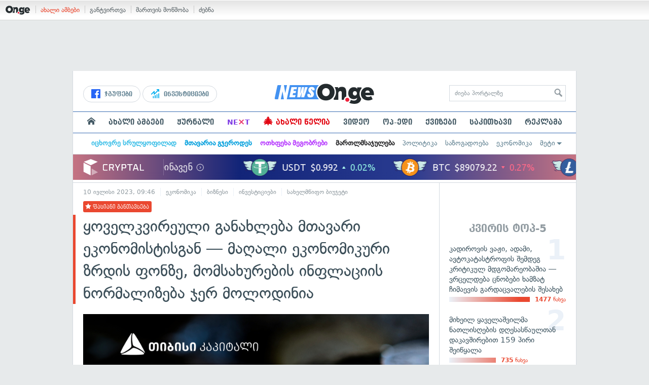

--- FILE ---
content_type: text/html; charset=UTF-8
request_url: https://on.ge/story/120961-%E1%83%A7%E1%83%9D%E1%83%95%E1%83%94%E1%83%9A%E1%83%99%E1%83%95%E1%83%98%E1%83%A0%E1%83%94%E1%83%A3%E1%83%9A%E1%83%98-%E1%83%92%E1%83%90%E1%83%9C%E1%83%90%E1%83%AE%E1%83%9A%E1%83%94%E1%83%91%E1%83%90-%E1%83%9B%E1%83%97%E1%83%90%E1%83%95%E1%83%90%E1%83%A0%E1%83%98-%E1%83%94%E1%83%99%E1%83%9D%E1%83%9C%E1%83%9D%E1%83%9B%E1%83%98%E1%83%A1%E1%83%A2%E1%83%98%E1%83%A1%E1%83%92%E1%83%90%E1%83%9C-%E1%83%9B%E1%83%90%E1%83%A6%E1%83%90%E1%83%9A%E1%83%98-%E1%83%94%E1%83%99%E1%83%9D%E1%83%9C%E1%83%9D%E1%83%9B%E1%83%98%E1%83%99%E1%83%A3%E1%83%A0%E1%83%98-%E1%83%96%E1%83%A0%E1%83%93%E1%83%98%E1%83%A1-%E1%83%A4%E1%83%9D%E1%83%9C%E1%83%96%E1%83%94-%E1%83%9B%E1%83%9D%E1%83%9B%E1%83%A1%E1%83%90%E1%83%AE%E1%83%A3%E1%83%A0%E1%83%94%E1%83%91%E1%83%98%E1%83%A1-%E1%83%98%E1%83%9C%E1%83%A4%E1%83%9A%E1%83%90%E1%83%AA%E1%83%98%E1%83%98%E1%83%A1-%E1%83%9C%E1%83%9D%E1%83%A0%E1%83%9B%E1%83%90%E1%83%9A%E1%83%98%E1%83%96%E1%83%94%E1%83%91%E1%83%90-%E1%83%AF%E1%83%94%E1%83%A0-%E1%83%9B%E1%83%9D%E1%83%9A%E1%83%9D%E1%83%93%E1%83%98%E1%83%9C%E1%83%98%E1%83%90
body_size: 26235
content:
<!DOCTYPE html>
<html lang="ka" data-env="prod">
<head>

            
<link rel="manifest" href="/manifest.json"><link rel="shortcut icon" href="https://on.ge/favicon.png"><link rel="apple-touch-icon" href="https://on.ge/apple-touch-icon.png"><!-- <link rel="alternate" type="application/rss+xml" title="On.ge RSS" href="url here"> TODO: RSS --><link rel="dns-prefetch" href="//account.on.ge/"><link rel="preconnect" href="//account.on.ge/"><link rel="dns-prefetch" href="//services.on.ge/"><link rel="preconnect" href="//services.on.ge/"><link rel="dns-prefetch" href="//static.on.ge/"><link rel="preconnect" href="//static.on.ge/"><link rel="dns-prefetch" href="//monica.on.ge/"><link rel="preconnect" href="//monica.on.ge/"><link rel="dns-prefetch" href="//rachel.on.ge/"><link rel="preconnect" href="//rachel.on.ge/"><link rel="dns-prefetch" href="//phoebe.on.ge/"><link rel="preconnect" href="//phoebe.on.ge/"><link rel="dns-prefetch" href="//ross.on.ge/"><link rel="preconnect" href="//ross.on.ge/"><link rel="dns-prefetch" href="//joey.on.ge/"><link rel="preconnect" href="//joey.on.ge/"><link rel="dns-prefetch" href="//chandler.on.ge/"><link rel="preconnect" href="//chandler.on.ge/"><link rel="dns-prefetch" href="//www.googletagmanager.com/"><link rel="preconnect" href="//www.googletagmanager.com/"><title>ყოველკვირეული განახლება მთავარი ეკონომისტისგან — მაღალი ეკონომიკური ზრდის ფონზე, მომსახურების ინფლაციის ნორმალიზება ჯერ მოლოდინია</title><meta charset="utf-8"><meta content="text/html; charset=utf-8" http-equiv="content-type"><meta content="IE=edge,chrome=1" http-equiv="X-UA-Compatible"><meta name="viewport" content="width=device-width, initial-scale=1"><meta name="google-site-verification" content="3QDVrvaY_GDjRZxUvEBidXiNDY3excR-orZ3jC48hlI"><link rel="canonical" href="https://on.ge/story/120961-%E1%83%A7%E1%83%9D%E1%83%95%E1%83%94%E1%83%9A%E1%83%99%E1%83%95%E1%83%98%E1%83%A0%E1%83%94%E1%83%A3%E1%83%9A%E1%83%98-%E1%83%92%E1%83%90%E1%83%9C%E1%83%90%E1%83%AE%E1%83%9A%E1%83%94%E1%83%91%E1%83%90-%E1%83%9B%E1%83%97%E1%83%90%E1%83%95%E1%83%90%E1%83%A0%E1%83%98-%E1%83%94%E1%83%99%E1%83%9D%E1%83%9C%E1%83%9D%E1%83%9B%E1%83%98%E1%83%A1%E1%83%A2%E1%83%98%E1%83%A1%E1%83%92%E1%83%90%E1%83%9C-%E1%83%9B%E1%83%90%E1%83%A6%E1%83%90%E1%83%9A%E1%83%98-%E1%83%94%E1%83%99%E1%83%9D%E1%83%9C%E1%83%9D%E1%83%9B%E1%83%98%E1%83%99%E1%83%A3%E1%83%A0%E1%83%98-%E1%83%96%E1%83%A0%E1%83%93%E1%83%98%E1%83%A1-%E1%83%A4%E1%83%9D%E1%83%9C%E1%83%96%E1%83%94-%E1%83%9B%E1%83%9D%E1%83%9B%E1%83%A1%E1%83%90%E1%83%AE%E1%83%A3%E1%83%A0%E1%83%94%E1%83%91%E1%83%98%E1%83%A1-%E1%83%98%E1%83%9C%E1%83%A4%E1%83%9A%E1%83%90%E1%83%AA%E1%83%98%E1%83%98%E1%83%A1-%E1%83%9C%E1%83%9D%E1%83%A0%E1%83%9B%E1%83%90%E1%83%9A%E1%83%98%E1%83%96%E1%83%94%E1%83%91%E1%83%90-%E1%83%AF%E1%83%94%E1%83%A0-%E1%83%9B%E1%83%9D%E1%83%9A%E1%83%9D%E1%83%93%E1%83%98%E1%83%9C%E1%83%98%E1%83%90"><link rel="original-source" href="https://on.ge/story/120961-%E1%83%A7%E1%83%9D%E1%83%95%E1%83%94%E1%83%9A%E1%83%99%E1%83%95%E1%83%98%E1%83%A0%E1%83%94%E1%83%A3%E1%83%9A%E1%83%98-%E1%83%92%E1%83%90%E1%83%9C%E1%83%90%E1%83%AE%E1%83%9A%E1%83%94%E1%83%91%E1%83%90-%E1%83%9B%E1%83%97%E1%83%90%E1%83%95%E1%83%90%E1%83%A0%E1%83%98-%E1%83%94%E1%83%99%E1%83%9D%E1%83%9C%E1%83%9D%E1%83%9B%E1%83%98%E1%83%A1%E1%83%A2%E1%83%98%E1%83%A1%E1%83%92%E1%83%90%E1%83%9C-%E1%83%9B%E1%83%90%E1%83%A6%E1%83%90%E1%83%9A%E1%83%98-%E1%83%94%E1%83%99%E1%83%9D%E1%83%9C%E1%83%9D%E1%83%9B%E1%83%98%E1%83%99%E1%83%A3%E1%83%A0%E1%83%98-%E1%83%96%E1%83%A0%E1%83%93%E1%83%98%E1%83%A1-%E1%83%A4%E1%83%9D%E1%83%9C%E1%83%96%E1%83%94-%E1%83%9B%E1%83%9D%E1%83%9B%E1%83%A1%E1%83%90%E1%83%AE%E1%83%A3%E1%83%A0%E1%83%94%E1%83%91%E1%83%98%E1%83%A1-%E1%83%98%E1%83%9C%E1%83%A4%E1%83%9A%E1%83%90%E1%83%AA%E1%83%98%E1%83%98%E1%83%A1-%E1%83%9C%E1%83%9D%E1%83%A0%E1%83%9B%E1%83%90%E1%83%9A%E1%83%98%E1%83%96%E1%83%94%E1%83%91%E1%83%90-%E1%83%AF%E1%83%94%E1%83%A0-%E1%83%9B%E1%83%9D%E1%83%9A%E1%83%9D%E1%83%93%E1%83%98%E1%83%9C%E1%83%98%E1%83%90"><meta property="og:url" content="https://on.ge/story/120961-%E1%83%A7%E1%83%9D%E1%83%95%E1%83%94%E1%83%9A%E1%83%99%E1%83%95%E1%83%98%E1%83%A0%E1%83%94%E1%83%A3%E1%83%9A%E1%83%98-%E1%83%92%E1%83%90%E1%83%9C%E1%83%90%E1%83%AE%E1%83%9A%E1%83%94%E1%83%91%E1%83%90-%E1%83%9B%E1%83%97%E1%83%90%E1%83%95%E1%83%90%E1%83%A0%E1%83%98-%E1%83%94%E1%83%99%E1%83%9D%E1%83%9C%E1%83%9D%E1%83%9B%E1%83%98%E1%83%A1%E1%83%A2%E1%83%98%E1%83%A1%E1%83%92%E1%83%90%E1%83%9C-%E1%83%9B%E1%83%90%E1%83%A6%E1%83%90%E1%83%9A%E1%83%98-%E1%83%94%E1%83%99%E1%83%9D%E1%83%9C%E1%83%9D%E1%83%9B%E1%83%98%E1%83%99%E1%83%A3%E1%83%A0%E1%83%98-%E1%83%96%E1%83%A0%E1%83%93%E1%83%98%E1%83%A1-%E1%83%A4%E1%83%9D%E1%83%9C%E1%83%96%E1%83%94-%E1%83%9B%E1%83%9D%E1%83%9B%E1%83%A1%E1%83%90%E1%83%AE%E1%83%A3%E1%83%A0%E1%83%94%E1%83%91%E1%83%98%E1%83%A1-%E1%83%98%E1%83%9C%E1%83%A4%E1%83%9A%E1%83%90%E1%83%AA%E1%83%98%E1%83%98%E1%83%A1-%E1%83%9C%E1%83%9D%E1%83%A0%E1%83%9B%E1%83%90%E1%83%9A%E1%83%98%E1%83%96%E1%83%94%E1%83%91%E1%83%90-%E1%83%AF%E1%83%94%E1%83%A0-%E1%83%9B%E1%83%9D%E1%83%9A%E1%83%9D%E1%83%93%E1%83%98%E1%83%9C%E1%83%98%E1%83%90"><link rel="publisher" href="https://plus.google.com/115058634204106586810"><meta property="fb:pages" content="1057076117677093,680253108784240"><meta property="og:locale" content="ka_GE"><meta property="og:site_name" content="On.ge"><meta property="twitter:account_id" content="709701206621462528"><meta name="twitter:site" content="@OnGeLive" /><meta name="twitter:card" content="summary_large_image"><meta property="twitter:image" content="https://ross.on.ge/2023/07/10/02__64abd38d19bd6.jpg"><meta name="twitter:title" content="ყოველკვირეული განახლება მთავარი ეკონომისტისგან — მაღალი ეკონომიკური ზრდის ფონზე, მომსახურების ინფლაციის ნორმალიზება ჯერ მოლოდინია"><meta name="twitter:description" content="ივნისის ჯამურმა ინფლაციამ წლიურად 0.6% შეადგინა. ასევე 3%-იან სამიზნეზე მნიშვნელოვნად დაბალი იყო ფასების ყოველთიური ცვლილება. ამავდროულად, მომსახურების სფეროს&amp;hellip;"><meta property="og:image" content="https://ross.on.ge/2023/07/10/02__64abd38d19bd6.jpg"><meta property="og:type" content="article"><meta property="og:title" content="ყოველკვირეული განახლება მთავარი ეკონომისტისგან — მაღალი ეკონომიკური ზრდის ფონზე, მომსახურების ინფლაციის ნორმალიზება ჯერ მოლოდინია"><meta property="og:description" content="ივნისის ჯამურმა ინფლაციამ წლიურად 0.6% შეადგინა. ასევე 3%-იან სამიზნეზე მნიშვნელოვნად დაბალი იყო ფასების ყოველთიური ცვლილება. ამავდროულად, მომსახურების სფეროს&amp;hellip;"><meta name="description" content="ივნისის ჯამურმა ინფლაციამ წლიურად 0.6% შეადგინა. ასევე 3%-იან სამიზნეზე მნიშვნელოვნად დაბალი იყო ფასების ყოველთიური ცვლილება. ამავდროულად, მომსახურების სფეროს&amp;hellip;"><meta property="article:publisher" content="https://www.facebook.com/news.on.ge"><meta property="article:author" content=""><meta name="author" content=""><meta property="article:tag" content="ეკონომიკა, თიბისი კაპიტალი"><meta property="article:published_time" content="2023-07-10T13:46:32+04:00"><meta property = "article:modified_time" content = "2023-07-10T13:46:32+04:00"><meta property="og:updated_time" content="2023-07-10T13:46:32+04:00"><link rel = "shortlink" href="http://go.on.ge/3az9"><meta property = "og:image:width" content="2000"><meta property="og:image:height" content="1410"><meta name="pubdate" content="2023-07-10T13:46:31+04:00"><meta name="views" content="289"><meta property="fb:app_id" content="1742502446022002"><script type="application/ld+json">{"@context":"http:\/\/schema.org","@type":"Organization","name":"On.ge","logo":"https:\/\/static.on.ge\/on\/assets\/static\/images\/logo2-onge-color.svg","url":"https:\/\/on.ge","sameAs":["https:\/\/www.facebook.com\/news.on.ge","https:\/\/www.facebook.com\/hey.on.ge","https:\/\/www.facebook.com\/sport.on.ge","https:\/\/www.facebook.com\/next.on.ge","https:\/\/www.facebook.com\/edu.on.ge","https:\/\/www.twitter.com\/OnGeLive","https:\/\/plus.google.com\/115058634204106586810","https:\/\/instagram.com\/On.ge","https:\/\/www.youtube.com\/channel\/UCSxQX6C-4q-11Lte90q_iWw"]}</script><script type="application/ld+json">{"@context":"http:\/\/schema.org","@type":"NewsArticle","headline":"\u10e7\u10dd\u10d5\u10d4\u10da\u10d9\u10d5\u10d8\u10e0\u10d4\u10e3\u10da\u10d8 \u10d2\u10d0\u10dc\u10d0\u10ee\u10da\u10d4\u10d1\u10d0 \u10db\u10d7\u10d0\u10d5\u10d0\u10e0\u10d8 \u10d4\u10d9\u10dd\u10dc\u10dd\u10db\u10d8\u10e1\u10e2\u10d8\u10e1\u10d2\u10d0\u10dc \u2014 \u10db\u10d0\u10e6\u10d0\u10da\u10d8 \u10d4\u10d9\u10dd\u10dc\u10dd\u10db\u10d8\u10d9\u10e3\u10e0\u10d8 \u10d6\u10e0\u10d3\u10d8\u10e1 \u10e4\u10dd\u10dc\u10d6\u10d4, \u10db\u10dd\u10db\u10e1\u10d0\u10ee\u10e3\u10e0\u10d4\u10d1\u10d8\u10e1 \u10d8\u10dc\u10e4\u10da\u10d0\u10ea\u10d8\u10d8\u10e1 \u10dc\u10dd\u10e0\u10db\u10d0\u10da\u10d8\u10d6\u10d4\u10d1\u10d0 \u10ef\u10d4\u10e0 \u10db\u10dd\u10da\u10dd\u10d3\u10d8\u10dc\u10d8\u10d0","name":"\u10e7\u10dd\u10d5\u10d4\u10da\u10d9\u10d5\u10d8\u10e0\u10d4\u10e3\u10da\u10d8 \u10d2\u10d0\u10dc\u10d0\u10ee\u10da\u10d4\u10d1\u10d0 \u10db\u10d7\u10d0\u10d5\u10d0\u10e0\u10d8 \u10d4\u10d9\u10dd\u10dc\u10dd\u10db\u10d8\u10e1\u10e2\u10d8\u10e1\u10d2\u10d0\u10dc \u2014 \u10db\u10d0\u10e6\u10d0\u10da\u10d8 \u10d4\u10d9\u10dd\u10dc\u10dd\u10db\u10d8\u10d9\u10e3\u10e0\u10d8 \u10d6\u10e0\u10d3\u10d8\u10e1 \u10e4\u10dd\u10dc\u10d6\u10d4, \u10db\u10dd\u10db\u10e1\u10d0\u10ee\u10e3\u10e0\u10d4\u10d1\u10d8\u10e1 \u10d8\u10dc\u10e4\u10da\u10d0\u10ea\u10d8\u10d8\u10e1 \u10dc\u10dd\u10e0\u10db\u10d0\u10da\u10d8\u10d6\u10d4\u10d1\u10d0 \u10ef\u10d4\u10e0 \u10db\u10dd\u10da\u10dd\u10d3\u10d8\u10dc\u10d8\u10d0","datePublished":"2023-07-10T13:46:32+04:00","dateModified":"2023-07-10T13:49:17+04:00","articleSection":"\u10d4\u10d9\u10dd\u10dc\u10dd\u10db\u10d8\u10d9\u10d0","keywords":["\u10d4\u10d9\u10dd\u10dc\u10dd\u10db\u10d8\u10d9\u10d0","\u10d7\u10d8\u10d1\u10d8\u10e1\u10d8 \u10d9\u10d0\u10de\u10d8\u10e2\u10d0\u10da\u10d8"],"creator":"On.ge","url":"https:\/\/on.ge\/story\/120961-%E1%83%A7%E1%83%9D%E1%83%95%E1%83%94%E1%83%9A%E1%83%99%E1%83%95%E1%83%98%E1%83%A0%E1%83%94%E1%83%A3%E1%83%9A%E1%83%98-%E1%83%92%E1%83%90%E1%83%9C%E1%83%90%E1%83%AE%E1%83%9A%E1%83%94%E1%83%91%E1%83%90-%E1%83%9B%E1%83%97%E1%83%90%E1%83%95%E1%83%90%E1%83%A0%E1%83%98-%E1%83%94%E1%83%99%E1%83%9D%E1%83%9C%E1%83%9D%E1%83%9B%E1%83%98%E1%83%A1%E1%83%A2%E1%83%98%E1%83%A1%E1%83%92%E1%83%90%E1%83%9C-%E1%83%9B%E1%83%90%E1%83%A6%E1%83%90%E1%83%9A%E1%83%98-%E1%83%94%E1%83%99%E1%83%9D%E1%83%9C%E1%83%9D%E1%83%9B%E1%83%98%E1%83%99%E1%83%A3%E1%83%A0%E1%83%98-%E1%83%96%E1%83%A0%E1%83%93%E1%83%98%E1%83%A1-%E1%83%A4%E1%83%9D%E1%83%9C%E1%83%96%E1%83%94-%E1%83%9B%E1%83%9D%E1%83%9B%E1%83%A1%E1%83%90%E1%83%AE%E1%83%A3%E1%83%A0%E1%83%94%E1%83%91%E1%83%98%E1%83%A1-%E1%83%98%E1%83%9C%E1%83%A4%E1%83%9A%E1%83%90%E1%83%AA%E1%83%98%E1%83%98%E1%83%A1-%E1%83%9C%E1%83%9D%E1%83%A0%E1%83%9B%E1%83%90%E1%83%9A%E1%83%98%E1%83%96%E1%83%94%E1%83%91%E1%83%90-%E1%83%AF%E1%83%94%E1%83%A0-%E1%83%9B%E1%83%9D%E1%83%9A%E1%83%9D%E1%83%93%E1%83%98%E1%83%9C%E1%83%98%E1%83%90","description":"\u10d8\u10d5\u10dc\u10d8\u10e1\u10d8\u10e1 \u10ef\u10d0\u10db\u10e3\u10e0\u10db\u10d0 \u10d8\u10dc\u10e4\u10da\u10d0\u10ea\u10d8\u10d0\u10db \u10ec\u10da\u10d8\u10e3\u10e0\u10d0\u10d3 0.6% \u10e8\u10d4\u10d0\u10d3\u10d2\u10d8\u10dc\u10d0. \u10d0\u10e1\u10d4\u10d5\u10d4 3%-\u10d8\u10d0\u10dc \u10e1\u10d0\u10db\u10d8\u10d6\u10dc\u10d4\u10d6\u10d4 \u10db\u10dc\u10d8\u10e8\u10d5\u10dc\u10d4\u10da\u10dd\u10d5\u10dc\u10d0\u10d3 \u10d3\u10d0\u10d1\u10d0\u10da\u10d8 \u10d8\u10e7\u10dd \u10e4\u10d0\u10e1\u10d4\u10d1\u10d8\u10e1 \u10e7\u10dd\u10d5\u10d4\u10da\u10d7\u10d8\u10e3\u10e0\u10d8 \u10ea\u10d5\u10da\u10d8\u10da\u10d4\u10d1\u10d0. \u10d0\u10db\u10d0\u10d5\u10d3\u10e0\u10dd\u10e3\u10da\u10d0\u10d3, \u10db\u10dd\u10db\u10e1\u10d0\u10ee\u10e3\u10e0\u10d4\u10d1\u10d8\u10e1 \u10e1\u10e4\u10d4\u10e0\u10dd\u10e1&hellip;","copyrightYear":"2023","publisher":{"@type":"Organization","name":"On.ge","logo":{"@type":"ImageObject","url":"https:\/\/static.on.ge\/on\/assets\/static\/images\/logo-schema.png","width":146,"height":60}},"provider":"On.ge","sourceOrganization":"On.ge","copyrightHolder":"On.ge","mainEntityOfPage":{"@type":"WebPage","@id":"https:\/\/on.ge\/story\/120961-%E1%83%A7%E1%83%9D%E1%83%95%E1%83%94%E1%83%9A%E1%83%99%E1%83%95%E1%83%98%E1%83%A0%E1%83%94%E1%83%A3%E1%83%9A%E1%83%98-%E1%83%92%E1%83%90%E1%83%9C%E1%83%90%E1%83%AE%E1%83%9A%E1%83%94%E1%83%91%E1%83%90-%E1%83%9B%E1%83%97%E1%83%90%E1%83%95%E1%83%90%E1%83%A0%E1%83%98-%E1%83%94%E1%83%99%E1%83%9D%E1%83%9C%E1%83%9D%E1%83%9B%E1%83%98%E1%83%A1%E1%83%A2%E1%83%98%E1%83%A1%E1%83%92%E1%83%90%E1%83%9C-%E1%83%9B%E1%83%90%E1%83%A6%E1%83%90%E1%83%9A%E1%83%98-%E1%83%94%E1%83%99%E1%83%9D%E1%83%9C%E1%83%9D%E1%83%9B%E1%83%98%E1%83%99%E1%83%A3%E1%83%A0%E1%83%98-%E1%83%96%E1%83%A0%E1%83%93%E1%83%98%E1%83%A1-%E1%83%A4%E1%83%9D%E1%83%9C%E1%83%96%E1%83%94-%E1%83%9B%E1%83%9D%E1%83%9B%E1%83%A1%E1%83%90%E1%83%AE%E1%83%A3%E1%83%A0%E1%83%94%E1%83%91%E1%83%98%E1%83%A1-%E1%83%98%E1%83%9C%E1%83%A4%E1%83%9A%E1%83%90%E1%83%AA%E1%83%98%E1%83%98%E1%83%A1-%E1%83%9C%E1%83%9D%E1%83%A0%E1%83%9B%E1%83%90%E1%83%9A%E1%83%98%E1%83%96%E1%83%94%E1%83%91%E1%83%90-%E1%83%AF%E1%83%94%E1%83%A0-%E1%83%9B%E1%83%9D%E1%83%9A%E1%83%9D%E1%83%93%E1%83%98%E1%83%9C%E1%83%98%E1%83%90"},"image":{"@type":"ImageObject","url":"https:\/\/ross.on.ge\/2023\/07\/10\/02__64abd38d19bd6.jpg","width":2000,"height":1410},"author":{"@type":"Organization","name":"On.ge","logo":{"@type":"ImageObject","url":"https:\/\/static.on.ge\/on\/assets\/static\/images\/logo-schema.png","width":146,"height":60}}}</script><link href="//static.on.ge/on/assets/static/css/main.min.css?v=1726120535" rel="stylesheet"><!-- onbar --><link href="//account.on.ge/css/onbar-2.css?v=20170827" rel="stylesheet"><!-- /onbar --><script src="https://cdn.onesignal.com/sdks/OneSignalSDK.js" async></script><script>
        var OneSignal = window.OneSignal || [];
        OneSignal.push(["init", {
            appId: "ecf9e160-8d86-41ff-83dd-c88538b3a327",
            safari_web_id: 'web.onesignal.auto.02093de6-f6ab-427c-bf3a-c7ddb76bfc75',
            autoRegister: false,
            welcomeNotification: {
                disable: true
            },
            promptOptions: {
                actionMessage: "მიიღეთ ვებ-შეტყობინებები On.ge-სგან ყველაზე მნიშვნელოვანი და საინტერესო ამბების შესახებ:",
                acceptButtonText: "ჩართვა",
                cancelButtonText: "არ მინდა"
            }
        }]);
    </script><script type='text/javascript'>
        (window.globalAmlAds = window.globalAmlAds || []).push(function() {
            globalAml.defineSlot({z: '00b762d5-a01f-436e-aeb9-85d6a1d870d6', ph: 'admixer_00b762d5a01f436eaeb985d6a1d870d6_zone_56856_sect_16811_site_12547', i: 'inv-nets', s:'aab41507-d1b3-4a31-94bd-e2c127d9cc1d', sender: 'admixer'});
            globalAml.singleRequest("admixer");});
    </script><script async id="ebx" src="//applets.ebxcdn.com/ebx.js"></script><script async='async' src='https://www.googletagservices.com/tag/js/gpt.js'></script><script>
        var googletag = googletag || {};
        googletag.cmd = googletag.cmd || [];
    </script>

</head>


<body data-edition="news" class=" cid-120961 ">


    

    <script>
        var dataLayer = [];
        var onge = {
            staticPath : '//static.on.ge/on/assets/',
            breakpoints : {
                sm : 768,
                md : 992
            },
                        pageType : 'article',
            edition : 'news',
            assetsVersion : '1726120535',
            data : {},              ga : {
                // obsolete, using dataLayer from now on
                contentEdition : 'news'
            },
            fb : {
                newsAppId : '1742502446022002',
                magazineAppId : '1740035346240245',
                sportAppId: '185542428605639',
                nextAppId: '1740035346240245',
                eduAppId: '1740035346240245'
            },
            promo_links_article_inline_enabled : true,
        };
    </script>

    <!-- FB JS SDK -->     <div id="fb-root"></div>
    <script>
      window.fbAsyncInit = function() {
        FB.init({
          appId      : '1742502446022002',
          xfbml      : true,
          version    : 'v2.8'
        });
        FB.AppEvents.logPageView();
        console.log("Debug: FBSDK ready");
        var fbroot = document.getElementById('fb-root');
        fbroot.classList.add('onge-fb-ready');
        fbroot.dispatchEvent(new CustomEvent('onge:fbload'));
        console.log("Debug: FBSDK ready dispatched");
      };

      (function(d, s, id){
         var js, fjs = d.getElementsByTagName(s)[0];
         if (d.getElementById(id)) {return;}
         js = d.createElement(s); js.id = id;
         js.src = "//connect.facebook.net/ka_GE/sdk.js";
         fjs.parentNode.insertBefore(js, fjs);
       }(document, 'script', 'facebook-jssdk'));
    </script>
    <!-- FB JS SDK -->

    <script type="text/javascript" src="//static.on.ge/global/assets/js/ads.js"></script>
    <script type="text/javascript">
        if( typeof canRunAds == 'undefined' ) {
            var canRunAds = 'enabled';
        } else {
            canRunAds = 'disabled';
        }
    </script>



<nav id="onbar">
    <div class="onbar-logo">
        <a class="onbar-logo-link" href="//on.ge"><img class="onbar-logo-image" src="//static.on.ge/on/assets/static/images/logo2-onge-color.svg" alt="On.ge - ახალი ამბები"/></a>
    </div>
    <div class="onbar-menu">
        <ul class="onbar-sites">
            <li class="obs-newsonge"><a href="https://on.ge" target="_blank" class="active">ახალი ამბები</a></li>
            <!-- <li class="obs-jobs"><a href="https://jobs.on.ge" target="_blank">ვაკანსიები</a></li> -->
            <li class="obs-newsonmag"><a href="https://on.ge/magazine" target="_blank">განტვირთვა</a></li>
            <!--<li class="obs-goodnews"><a href="http://goodnews.ge" target="_blank">კარგი ამბები</a></li>-->
            <li class="obs-teoria"><a href="http://teoria.on.ge" target="_blank">მართვის მოწმობა</a></li>
            <!--<li class="obs-spell"><a href="http://spell.on.ge" target="_blank">მართლწერა</a></li>-->
            <li class="obs-search"><a href="https://search.on.ge" target="_blank">ძებნა</a></li>
        </ul>
    </div>
    </nav>


<!-- BG BRANDING -->
  <script type = 'text/javascript' >
            (window.globalAmlAds = window.globalAmlAds || []).push(function() {
                globalAml.defineSlot({
                    z: '8eb6d4b5-94b2-4653-b4f3-eaa2bd7f9257',
                    ph: 'admixer_8eb6d4b594b24653b4f3eaa2bd7f9257_zone_57924_sect_17163_site_12547',
                    i: 'inv-nets',
                    s: 'aab41507-d1b3-4a31-94bd-e2c127d9cc1d',
                    sender: 'admixer'
                });
                globalAml.singleRequest('admixer');
            });
        </script>
        
        <div id='admixer_8eb6d4b594b24653b4f3eaa2bd7f9257_zone_57924_sect_17163_site_12547' data-sender='admixer'></div>
        
        <script type='text/javascript'>
            (window.globalAmlAds = window.globalAmlAds || []).push(function() {
                globalAml.display('admixer_8eb6d4b594b24653b4f3eaa2bd7f9257_zone_57924_sect_17163_site_12547');
            });
        </script>
        


<div class="body-wrap body-wrap--narrow body-wrap--has-bg-ad">
            <header class="global-header">
                    
            <!-- D 01 HOME/ARTICLE DESKTOP -->
        <div class="desktop-only x-padding-half-top">
            <script type = 'text/javascript' >
            (window.globalAmlAds = window.globalAmlAds || []).push(function() {
                globalAml.defineSlot({
                    z: '78ca8a12-b352-4c62-b28c-eda6c3d249be',
                    ph: 'admixer_78ca8a12b3524c62b28ceda6c3d249be_zone_59299_sect_17556_site_12547',
                    i: 'inv-nets',
                    s: 'aab41507-d1b3-4a31-94bd-e2c127d9cc1d',
                    sender: 'admixer'
                });
                globalAml.singleRequest('admixer');
            });
        </script>
        
        <div id='admixer_78ca8a12b3524c62b28ceda6c3d249be_zone_59299_sect_17556_site_12547' data-sender='admixer'></div>
        
        <script type='text/javascript'>
            (window.globalAmlAds = window.globalAmlAds || []).push(function() {
                globalAml.display('admixer_78ca8a12b3524c62b28ceda6c3d249be_zone_59299_sect_17556_site_12547');
            });
        </script>
        
        </div>
        <!-- D 01 HOME/ARTICLE MOBILE -->
        <div class="mobile-only x-padding-half-top">
            <script type = 'text/javascript' >
            (window.globalAmlAds = window.globalAmlAds || []).push(function() {
                globalAml.defineSlot({
                    z: 'd92fa768-5704-4f7e-bb61-ee173357c063',
                    ph: 'admixer_d92fa76857044f7ebb61ee173357c063_zone_59297_sect_17556_site_12547',
                    i: 'inv-nets',
                    s: 'aab41507-d1b3-4a31-94bd-e2c127d9cc1d',
                    sender: 'admixer'
                });
                globalAml.singleRequest('admixer');
            });
        </script>
        
        <div id='admixer_d92fa76857044f7ebb61ee173357c063_zone_59297_sect_17556_site_12547' data-sender='admixer'></div>
        
        <script type='text/javascript'>
            (window.globalAmlAds = window.globalAmlAds || []).push(function() {
                globalAml.display('admixer_d92fa76857044f7ebb61ee173357c063_zone_59297_sect_17556_site_12547');
            });
        </script>
        
        </div>
        
    <div class="container-fluid">
        <div class="row row-brand">
            <div class="col-sm-4 col-md-4 hidden-xs">
                <nav class="head-promo">
                    <a href="/social" class="head-social-link">
                        <svg role="image" class="icon-facebook hsl-icon"><use xlink:href="/assets/static/images/icons/_defs.svg?v=1726120535#icon-facebook"></use></svg> ჯგუფები
                    </a>
                    <a href="/about/ინვესტიციები" class="head-promo-link">
                        <svg class="hp-icon" xmlns="http://www.w3.org/2000/svg" viewBox="0 0 85.68 95.19"><path fill="#00aeef" d="M80.88,0h-19.04c-2.62,0-4.76,2.14-4.76,4.76s2.14,4.76,4.76,4.76h7.57l-31.36,31.36v-17.09c0-1.9-1.14-3.66-2.95-4.38-1.76-.76-3.81-.33-5.19,1.05L1.39,49.07c-1.86,1.86-1.86,4.85,0,6.71.95.95,2.14,1.38,3.38,1.38s2.43-.47,3.38-1.38l20.42-20.51v17.09c0,1.9,1.14,3.66,2.95,4.38,1.76.76,3.81.33,5.19-1.05l39.46-39.46v7.57c0,2.62,2.14,4.76,4.76,4.76s4.76-2.14,4.76-4.76V4.76c0-2.62-2.14-4.76-4.76-4.76h-.05ZM80.88,42.84c-2.62,0-4.76,2.14-4.76,4.76v42.84c0,2.62,2.14,4.76,4.76,4.76s4.76-2.14,4.76-4.76v-42.84c0-2.62-2.14-4.76-4.76-4.76ZM61.84,52.35c-2.62,0-4.76,2.14-4.76,4.76v33.32c0,2.62,2.14,4.76,4.76,4.76s4.76-2.14,4.76-4.76v-33.32c0-2.62-2.14-4.76-4.76-4.76ZM42.8,61.87c-2.62,0-4.76,2.14-4.76,4.76v23.8c0,2.62,2.14,4.76,4.76,4.76s4.76-2.14,4.76-4.76v-23.8c0-2.62-2.14-4.76-4.76-4.76ZM28.52,76.15v14.28c0,2.62-2.14,4.76-4.76,4.76s-4.76-2.14-4.76-4.76v-14.28c0-2.62,2.14-4.76,4.76-4.76s4.76,2.14,4.76,4.76Z"/></svg>
                        ინვესტიციები
                    </a>
                </nav>
            </div>
            <div class="col-xs-5 col-sm-4 col-md-4">

                <h1 class="site-logo">
                                            <a href="/news" class="ga-track" data-track-nav-name="Main Logo" data-track-link-name="On.ge" ><img class="img" src="//static.on.ge/on/assets/static/images/logo2-news-on-ge.svg" alt="ახალი ამბები On.ge"></a>
                                                        </h1>

            </div>
            <div class="col-sm-4 col-md-4 hidden-xs">

                <form class="head-search" method="get" target="_blank" action="//search.on.ge">
                    <input class="input" type="text" name="q" value="" placeholder="ძიება პორტალზე">
                    <input type="hidden" name="where" value="on.ge">
                    <button class="submit" type="submit"><svg role="image" class="icon-search submit-icon"><use xlink:href="/assets/static/images/icons/_defs.svg?v=1726120535#icon-search"></use></svg></button>
                </form>

            </div>
            <div class="col-xs-7 visible-xs">
                    <span class="head-hamburger">
                        <span></span><span></span><span></span><span></span>
                    </span>
                    <!-- <span class="mobile-sachukrebi"><a href="/about/საჩუქრები-2024" class="ga-track" data-track-nav-name="Main Nav" data-track-link-name="Sachukrebi 2024 Mobile"><img src="//phoebe.on.ge/2023/12/16/gift.gif" alt="" class="mobile-sachukrebi-icon"> საჩუქრები</a></span> -->
            </div>
        </div>

    </div>

    <div class="row-navs hidden-xs">
        <nav class="main-nav js-main-nav">
            <ul class="inner">
                                <li class="nav-item js-no-dropdown"><a href="/" class="nav-link link--first link--home ga-track" data-track-nav-name="Main Nav" data-track-link-name="მთავარი გვერდი" ><svg role="image" class="icon-home home-icon"><use xlink:href="/assets/static/images/icons/_defs.svg?v=1726120535#icon-home"></use></svg><span class="visible-xs-inline"> მთავარი გვერდი</span></a></li>
                                <li class="nav-item" data-id="news"><a href="/news" class="nav-link  ga-track" data-track-nav-name="Main Nav" data-track-link-name="ახალი ამბები" >ახალი ამბები</a></li>
                <li class="nav-item" data-id="magazine"><a href="/%E1%83%9F%E1%83%A3%E1%83%A0%E1%83%9C%E1%83%90%E1%83%9A%E1%83%98" class="nav-link ga-track" data-track-nav-name="Main Nav" data-track-link-name="ჟურნალი" >ჟურნალი</a></li>
                <li class="nav-item ni-next" data-id="next"><a href="/next" class="nav-link ga-track" data-track-nav-name="Main Nav" data-track-link-name="Next"  title="მეცნიერების და ტექნიკის სიახლეები - გაიგე, რა მოდის შემდეგ!" style="color: #7e3be4 !important;">NE<span class="ni-next-cross" style="color: #EA376D !important">&times;</span>T</a></li>
                <li class="nav-item" data-id="new-year-coca-cola"><a href="/about/ახალი-წელია" class="nav-link ga-track" data-track-nav-name="Main Nav" data-track-link-name="ახალი-წელია-კოკა-კოლა" style="color: #e20612;"><span style="font-size: 20px;display: inline-block;line-height: 1;">🎄</span> ახალი წელია</a></li>
                <!-- <li class="nav-item ni-edu" data-id="edu"><a href="/edu" class="nav-link ga-track" data-track-nav-name="Main Nav" data-track-link-name="Edu"  title="განათლების სიახლეები - ისწავლე მეტი!"><img src="//static.on.ge/on/assets/static/images/edu-icon.svg" alt="" class="ni-edu-icon" /> EDU</a></li> -->
                <!-- <li class="nav-item ni-sport" data-id="sport"><a href="/sport" class="nav-link ga-track" data-track-nav-name="Main Nav" data-track-link-name="Sport"  title="სპორტი"><img src="//static.on.ge/on/assets/static/images/sport-icon.svg" alt="" class="ni-sport-icon" /> SPORT</a></li> -->
                <!-- <li class="nav-item ni-sachukrebi" data-id="sachukrebi"><a href="/about/საჩუქრები-2024" class="nav-link ga-track" data-track-nav-name="Main Nav" data-track-link-name="Sachukrebi 2024" title="საჩუქრების სარჩევი"><img src="//phoebe.on.ge/2023/12/16/gift.gif" alt="" class="ni-sachukrebi-icon"> საჩუქრები</a></li> -->
                <li class="nav-item" data-id="video"><a href="/video" class="nav-link ga-track" data-track-nav-name="Main Nav" data-track-link-name="ვიდეო" >ვიდეო</a></li>
                <li class="nav-item" data-id="op-ed"><a href="/category/%E1%83%9D%E1%83%9E-%E1%83%94%E1%83%93%E1%83%98" class="nav-link ga-track" data-track-nav-name="Main Nav" data-track-link-name="ოპ-ედი" >ოპ-ედი</a></li>
                <li class="nav-item" data-id="photo"><a href="/quizzes" class="nav-link ga-track" data-track-nav-name="Main Nav" data-track-link-name="ქვიზები" >ქვიზები</a></li>
                <!-- <li class="nav-item" data-id="martivad"><a href="/category/%E1%83%9B%E1%83%90%E1%83%A0%E1%83%A2%E1%83%98%E1%83%95%E1%83%90%E1%83%93" class="nav-link ga-track" data-track-nav-name="Main Nav" data-track-link-name="მარტივად" >მარტივად</a></li> -->
                <li class="nav-item" data-id="longreads"><a href="/category/%E1%83%A1%E1%83%90%E1%83%99%E1%83%98%E1%83%97%E1%83%AE%E1%83%90%E1%83%95%E1%83%98" class="nav-link ga-track" data-track-nav-name="Main Nav" data-track-link-name="საკითხავი" >საკითხავი</a></li>
                <!-- <li class="nav-item" data-id="featured"><a href="/featured" class="nav-link ga-track" data-track-nav-name="Main Nav" data-track-link-name="რჩეული" >რჩეული</a></li> -->
                <li class="nav-item" data-id="ads"><a href="/ads" class="nav-link ga-track" data-track-nav-name="Main Nav" data-track-link-name="რეკლამა" >რეკლამა</a></li>
                <!-- <li class="nav-item" data-id="hacks"><a href="/category/%E1%83%A0%E1%83%A9%E1%83%94%E1%83%95%E1%83%94%E1%83%91%E1%83%98" class="nav-link ga-track" data-track-nav-name="Main Nav" data-track-link-name="რჩევები" >რჩევები</a></li> -->
                <!-- <li class="nav-item" data-id="top"><a href="/top" class="nav-link ga-track" data-track-nav-name="Main Nav" data-track-link-name="პოპულარული" >პოპულარული</a></li> -->
            </ul>
        </nav>
        <div class="topics-nav">

            <div class="main">
                <nav class="collapsable-nav invisible">
                    <ul class="inner">
                        <li class="item item-sponsored"><a href="/about/იცხოვრე-სრულყოფილად" style="color: #43c1e8" class="link ga -track" data-track-nav-name="Secondary Nav" data-track-link-name="იცხოვრე-სრულყოფილად" ><strong>იცხოვრე სრულყოფილად</strong></a></li>
                        <li class="item item-sponsored"><a href="/about/მთავარია-გჯეროდეს" style="color: #009fdd" class="link ga -track" data-track-nav-name="Secondary Nav" data-track-link-name="მთავარია-გჯეროდეს" ><strong>მთავარია გჯეროდეს</strong></a></li>
                        <li class="item item-sponsored"><a href="/about/ოთხფეხა-მეგობრები" style="color: #b73bff" class="link ga -track" data-track-nav-name="Secondary Nav" data-track-link-name="ოთხფეხა-მეგობრები" ><strong>ოთხფეხა მეგობრები</strong></a></li>
                        <!-- <li class="item item-sponsored"><a href="/about/ვუვლი" style="color: #5157cf" class="link ga -track" data-track-nav-name="Secondary Nav" data-track-link-name="ავტოექსპერტი" ><strong>ავტოექსპერტი</strong></a></li> -->
                        <li class="item item-sponsored"><a href="/about/მართლმსაჯულება-ყველას" style="color: #2c2c2e" class="link ga -track" data-track-nav-name="Secondary Nav" data-track-link-name="მართლმსაჯულება" ><strong>მართლმსაჯულება</strong></a></li>
                        <li class="item"><a href="/category/%E1%83%9E%E1%83%9D%E1%83%9A%E1%83%98%E1%83%A2%E1%83%98%E1%83%99%E1%83%90" class="link ga-track" data-track-nav-name="Secondary Nav" data-track-link-name="პოლიტიკა" >პოლიტიკა</a></li>
                        <li class="item"><a href="/category/%E1%83%A1%E1%83%90%E1%83%96%E1%83%9D%E1%83%92%E1%83%90%E1%83%93%E1%83%9D%E1%83%94%E1%83%91%E1%83%90" class="link ga-track" data-track-nav-name="Secondary Nav" data-track-link-name="საზოგადოება" >საზოგადოება</a></li>
                        <li class="item"><a href="/category/%E1%83%94%E1%83%99%E1%83%9D%E1%83%9C%E1%83%9D%E1%83%9B%E1%83%98%E1%83%99%E1%83%90" class="link ga-track" data-track-nav-name="Secondary Nav" data-track-link-name="ეკონომიკა" >ეკონომიკა</a></li>
                        <li class="item"><a href="/category/sci-tech" class="link ga-track" data-track-nav-name="Secondary Nav" data-track-link-name="Sci-tech" >sci-tech</a></li>
                        <li class="item"><a href="/category/%E1%83%99%E1%83%A3%E1%83%9A%E1%83%A2%E1%83%A3%E1%83%A0%E1%83%90" class="link ga-track" data-track-nav-name="Secondary Nav" data-track-link-name="კულტურა" >კულტურა</a></li>
                                                <li class="item"><a href="/category/%E1%83%AA%E1%83%AE%E1%83%9D%E1%83%95%E1%83%A0%E1%83%94%E1%83%91%E1%83%90" class="link ga-track" data-track-nav-name="Secondary Nav" data-track-link-name="ცხოვრების სტილი" >ცხოვრების სტილი</a></li>
                        <li class="item"><a href="/category/%E1%83%AA%E1%83%98%E1%83%A2%E1%83%90%E1%83%A2%E1%83%94%E1%83%91%E1%83%98" class="link ga-track" data-track-nav-name="Secondary Nav" data-track-link-name="ციტატები" >ციტატები</a></li>
                        <li class="item"><a href="/about/აგრობიზნესი" class="link ga-track" data-track-nav-name="Secondary Nav" data-track-link-name="აგრობიზნესი" >აგრობიზნესი</a></li>
                        <li class="item"><a href="/about/ტურიზმი-საქართველოში" class="link ga-track" data-track-nav-name="Secondary Nav" data-track-link-name="ტურიზმი-საქართველოში" >ტურიზმი საქართველოში</a></li>
                        <li class="item"><a href="/about/ტექნოლოგიები" class="link ga-track" data-track-nav-name="Secondary Nav" data-track-link-name="ტექნოლოგიები" >ტექნოლოგიები</a></li>
                        <li class="item"><a href="/elections/2017/results" class="link ga-track" data-track-nav-name="Secondary Nav" data-track-link-name="არჩევნების შედეგები 2017" >არჩევნების შედეგები 2017</a></li>
                        <li class="item"><a href="/elections/2016/results" class="link ga-track" data-track-nav-name="Secondary Nav" data-track-link-name="არჩევნების შედეგები 2016" >არჩევნების შედეგები 2016</a></li>
                    </ul>
                </nav>
            </div>

        </div>
    </div>
</header>
            <!-- aaaaaaaa  -->
                <!-- cryptal iframe START -->
        <iframe src="https://widget.cryptal.com/?theme=light" width="100%" height="50px" frameborder="0" scrolling="no"></iframe>
        <!-- cryptal iframe /END -->
    
    <div class="container-fluid">

        
        
        <nav class="row election-sitewide-banner">
            </nav>
    
    <div class="row single-article-wrap zoomable-images-group  " data-url="https://on.ge/story/120961-%E1%83%A7%E1%83%9D%E1%83%95%E1%83%94%E1%83%9A%E1%83%99%E1%83%95%E1%83%98%E1%83%A0%E1%83%94%E1%83%A3%E1%83%9A%E1%83%98-%E1%83%92%E1%83%90%E1%83%9C%E1%83%90%E1%83%AE%E1%83%9A%E1%83%94%E1%83%91%E1%83%90-%E1%83%9B%E1%83%97%E1%83%90%E1%83%95%E1%83%90%E1%83%A0%E1%83%98-%E1%83%94%E1%83%99%E1%83%9D%E1%83%9C%E1%83%9D%E1%83%9B%E1%83%98%E1%83%A1%E1%83%A2%E1%83%98%E1%83%A1%E1%83%92%E1%83%90%E1%83%9C-%E1%83%9B%E1%83%90%E1%83%A6%E1%83%90%E1%83%9A%E1%83%98-%E1%83%94%E1%83%99%E1%83%9D%E1%83%9C%E1%83%9D%E1%83%9B%E1%83%98%E1%83%99%E1%83%A3%E1%83%A0%E1%83%98-%E1%83%96%E1%83%A0%E1%83%93%E1%83%98%E1%83%A1-%E1%83%A4%E1%83%9D%E1%83%9C%E1%83%96%E1%83%94-%E1%83%9B%E1%83%9D%E1%83%9B%E1%83%A1%E1%83%90%E1%83%AE%E1%83%A3%E1%83%A0%E1%83%94%E1%83%91%E1%83%98%E1%83%A1-%E1%83%98%E1%83%9C%E1%83%A4%E1%83%9A%E1%83%90%E1%83%AA%E1%83%98%E1%83%98%E1%83%A1-%E1%83%9C%E1%83%9D%E1%83%A0%E1%83%9B%E1%83%90%E1%83%9A%E1%83%98%E1%83%96%E1%83%94%E1%83%91%E1%83%90-%E1%83%AF%E1%83%94%E1%83%A0-%E1%83%9B%E1%83%9D%E1%83%9A%E1%83%9D%E1%83%93%E1%83%98%E1%83%9C%E1%83%98%E1%83%90" data-cid="120961" data-system-tags='[]'>
        <div class="col-article-content x-border-right">

            <article class="article view-default">

                
                <script>
            onge.adFreeView = true;
        
</script>


            
<header class="article-header x-padding-half-top">
    
    <!-- M 12 -->
        <div class="mobile-only x-padding-vert x-margin-top">
        <script type = 'text/javascript' >
            (window.globalAmlAds = window.globalAmlAds || []).push(function() {
                globalAml.defineSlot({
                    z: '65c8abd1-2359-45ad-8ed4-9a52fa258971',
                    ph: 'admixer_65c8abd1235945ad8ed49a52fa258971_zone_59013_sect_16811_site_12547',
                    i: 'inv-nets',
                    s: 'aab41507-d1b3-4a31-94bd-e2c127d9cc1d',
                    sender: 'admixer'
                });
                globalAml.singleRequest('admixer');
            });
        </script>
        
        <div id='admixer_65c8abd1235945ad8ed49a52fa258971_zone_59013_sect_16811_site_12547' data-sender='admixer'></div>
        
        <script type='text/javascript'>
            (window.globalAmlAds = window.globalAmlAds || []).push(function() {
                globalAml.display('admixer_65c8abd1235945ad8ed49a52fa258971_zone_59013_sect_16811_site_12547');
            });
        </script>
        
    </div>
        
    <div class="article-meta clearfix">
        <time class="onge-date date" datetime="2023-07-10T13:46:31+04:00">10 Jul. 2023, 13:46</time>

        <ul class="categories">
            <li><a href="https://on.ge/category/%E1%83%94%E1%83%99%E1%83%9D%E1%83%9C%E1%83%9D%E1%83%9B%E1%83%98%E1%83%99%E1%83%90">ეკონომიკა</a></li><li><a href="https://on.ge/category/%E1%83%91%E1%83%98%E1%83%96%E1%83%9C%E1%83%94%E1%83%A1%E1%83%98">ბიზნესი</a></li><li><a href="https://on.ge/category/%E1%83%98%E1%83%9C%E1%83%95%E1%83%94%E1%83%A1%E1%83%A2%E1%83%98%E1%83%AA%E1%83%98%E1%83%94%E1%83%91%E1%83%98">ინვესტიციები</a></li><li><a href="https://on.ge/category/%E1%83%91%E1%83%98%E1%83%A3%E1%83%AF%E1%83%94%E1%83%A2%E1%83%98">სახელმწიფო ბიუჯეტი</a></li>        </ul>
    </div>
    
    <span class="article-badges">
    <span class="article-badge article-badge-sponsored">
        <svg role="image" class="icon-star-full article-badge-icon"><use xlink:href="/assets/static/images/icons/_defs.svg?v=1726120535#icon-star-full"></use></svg>
                    ფასიანი განთავსება
            </span>
</span>

    <h1 class="article-title">ყოველკვირეული განახლება მთავარი ეკონომისტისგან — მაღალი ეკონომიკური ზრდის ფონზე, მომსახურების ინფლაციის ნორმალიზება ჯერ მოლოდინია</h1>
    
        
        
</header>

            <figure class="article-main-media ">
                        <div class="global-figure  ">
    <div class="global-figure-inner ">
        <div class="global-figure-image-wrap" >
            <img class="global-figure-image  " src="//ross.on.ge/2023/07/10/02__64abd38d4ca3c.jpg" alt="">    
        </div>
                    <figcaption class="global-figure-figcaption">
                                                    <p class="global-figure-credit">
                        ფოტო: თიბისი კაპიტალი
                    </p>
                            </figcaption>
            </div>
</div>
        </figure>
        
    
    <div class="article-tools article-body-mirror clearfix">

    <div class="stats">
        <span class="stats-col">
            <span class="stats-num js-reads"><span class="full-value hidden-xs">0</span><span class="k-value visible-xs-inline">0</span></span>
            <span class="stats-label">წაკითხვა</span>
        </span>
        <span class="stats-col col-comms js-scroll-to-comments tooltip" title="კომენტარების ნახვა">
            <span class="stats-num js-comms"><span class="full-value hidden-xs">0</span><span class="k-value visible-xs-inline">0</span></span>
            <span class="stats-label">კომენტარი</span>
        </span>
        <span class="stats-col">
            <span class="stats-num js-shares"><span class="full-value hidden-xs">0</span><span class="k-value visible-xs-inline">0</span></span>
            <span class="stats-label">გაზიარება</span>
        </span>
    </div>
    
    
<div class="sharing-buttons">
    <a href="#" class="hvr-pop share-btn facebook tooltip" title="facebook-ზე გაზიარება" data-url="https://on.ge/story/120961-%E1%83%A7%E1%83%9D%E1%83%95%E1%83%94%E1%83%9A%E1%83%99%E1%83%95%E1%83%98%E1%83%A0%E1%83%94%E1%83%A3%E1%83%9A%E1%83%98-%E1%83%92%E1%83%90%E1%83%9C%E1%83%90%E1%83%AE%E1%83%9A%E1%83%94%E1%83%91%E1%83%90-%E1%83%9B%E1%83%97%E1%83%90%E1%83%95%E1%83%90%E1%83%A0%E1%83%98-%E1%83%94%E1%83%99%E1%83%9D%E1%83%9C%E1%83%9D%E1%83%9B%E1%83%98%E1%83%A1%E1%83%A2%E1%83%98%E1%83%A1%E1%83%92%E1%83%90%E1%83%9C-%E1%83%9B%E1%83%90%E1%83%A6%E1%83%90%E1%83%9A%E1%83%98-%E1%83%94%E1%83%99%E1%83%9D%E1%83%9C%E1%83%9D%E1%83%9B%E1%83%98%E1%83%99%E1%83%A3%E1%83%A0%E1%83%98-%E1%83%96%E1%83%A0%E1%83%93%E1%83%98%E1%83%A1-%E1%83%A4%E1%83%9D%E1%83%9C%E1%83%96%E1%83%94-%E1%83%9B%E1%83%9D%E1%83%9B%E1%83%A1%E1%83%90%E1%83%AE%E1%83%A3%E1%83%A0%E1%83%94%E1%83%91%E1%83%98%E1%83%A1-%E1%83%98%E1%83%9C%E1%83%A4%E1%83%9A%E1%83%90%E1%83%AA%E1%83%98%E1%83%98%E1%83%A1-%E1%83%9C%E1%83%9D%E1%83%A0%E1%83%9B%E1%83%90%E1%83%9A%E1%83%98%E1%83%96%E1%83%94%E1%83%91%E1%83%90-%E1%83%AF%E1%83%94%E1%83%A0-%E1%83%9B%E1%83%9D%E1%83%9A%E1%83%9D%E1%83%93%E1%83%98%E1%83%9C%E1%83%98%E1%83%90">
        <svg role="image" class="icon-facebook share-icon"><use xlink:href="/assets/static/images/icons/_defs.svg?v=1726120535#icon-facebook"></use></svg>
    </a>
    <a href="#" class="hvr-pop share-btn twitter tooltip" title="twitter-ზე გაზიარება" data-url="http://go.on.ge/3az9" data-title="ყოველკვირეული განახლება მთავარი ეკონომისტისგან — მაღალი ეკონომიკური ზრდის ფონზე, მომსახურების ინფლაციის ნორმალიზება ჯერ მოლოდინია" data-handle="@OnGeLive">
        <svg role="image" class="icon-twitter share-icon"><use xlink:href="/assets/static/images/icons/_defs.svg?v=1726120535#icon-twitter"></use></svg>
    </a>
    <a href="#" class="hvr-pop share-btn email tooltip" title="ელფოსტაზე გაგზავნა" data-url="https://on.ge/story/120961-%E1%83%A7%E1%83%9D%E1%83%95%E1%83%94%E1%83%9A%E1%83%99%E1%83%95%E1%83%98%E1%83%A0%E1%83%94%E1%83%A3%E1%83%9A%E1%83%98-%E1%83%92%E1%83%90%E1%83%9C%E1%83%90%E1%83%AE%E1%83%9A%E1%83%94%E1%83%91%E1%83%90-%E1%83%9B%E1%83%97%E1%83%90%E1%83%95%E1%83%90%E1%83%A0%E1%83%98-%E1%83%94%E1%83%99%E1%83%9D%E1%83%9C%E1%83%9D%E1%83%9B%E1%83%98%E1%83%A1%E1%83%A2%E1%83%98%E1%83%A1%E1%83%92%E1%83%90%E1%83%9C-%E1%83%9B%E1%83%90%E1%83%A6%E1%83%90%E1%83%9A%E1%83%98-%E1%83%94%E1%83%99%E1%83%9D%E1%83%9C%E1%83%9D%E1%83%9B%E1%83%98%E1%83%99%E1%83%A3%E1%83%A0%E1%83%98-%E1%83%96%E1%83%A0%E1%83%93%E1%83%98%E1%83%A1-%E1%83%A4%E1%83%9D%E1%83%9C%E1%83%96%E1%83%94-%E1%83%9B%E1%83%9D%E1%83%9B%E1%83%A1%E1%83%90%E1%83%AE%E1%83%A3%E1%83%A0%E1%83%94%E1%83%91%E1%83%98%E1%83%A1-%E1%83%98%E1%83%9C%E1%83%A4%E1%83%9A%E1%83%90%E1%83%AA%E1%83%98%E1%83%98%E1%83%A1-%E1%83%9C%E1%83%9D%E1%83%A0%E1%83%9B%E1%83%90%E1%83%9A%E1%83%98%E1%83%96%E1%83%94%E1%83%91%E1%83%90-%E1%83%AF%E1%83%94%E1%83%A0-%E1%83%9B%E1%83%9D%E1%83%9A%E1%83%9D%E1%83%93%E1%83%98%E1%83%9C%E1%83%98%E1%83%90">
        <svg role="image" class="icon-mail share-icon"><use xlink:href="/assets/static/images/icons/_defs.svg?v=1726120535#icon-mail"></use></svg>
    </a>
    <span class="share-link tooltip" title="მოკლე ბმულის დაკოპირება">
        <svg role="image" class="icon-link link-icon"><use xlink:href="/assets/static/images/icons/_defs.svg?v=1726120535#icon-link"></use></svg>
        <input type="url" value="https://go.on.ge/3az9" class="short-link-input">
    </span>
</div>
    <div class="font-size tooltip hidden-xs" title="ტექსტის ზომის შეცვლა">
        <span class="size-adjust js-font-size js-font-size-down"><svg role="image" class="icon-minus "><use xlink:href="/assets/static/images/icons/_defs.svg?v=1726120535#icon-minus"></use></svg></span>
        <span class="label-icon"><svg role="image" class="icon-text-height "><use xlink:href="/assets/static/images/icons/_defs.svg?v=1726120535#icon-text-height"></use></svg></span>
        <span class="size-adjust js-font-size js-font-size-up"><svg role="image" class="icon-plus "><use xlink:href="/assets/static/images/icons/_defs.svg?v=1726120535#icon-plus"></use></svg></span>
    </div>
    
            <!-- <div class="fb-quote" data-href="https://on.ge/story/120961-%E1%83%A7%E1%83%9D%E1%83%95%E1%83%94%E1%83%9A%E1%83%99%E1%83%95%E1%83%98%E1%83%A0%E1%83%94%E1%83%A3%E1%83%9A%E1%83%98-%E1%83%92%E1%83%90%E1%83%9C%E1%83%90%E1%83%AE%E1%83%9A%E1%83%94%E1%83%91%E1%83%90-%E1%83%9B%E1%83%97%E1%83%90%E1%83%95%E1%83%90%E1%83%A0%E1%83%98-%E1%83%94%E1%83%99%E1%83%9D%E1%83%9C%E1%83%9D%E1%83%9B%E1%83%98%E1%83%A1%E1%83%A2%E1%83%98%E1%83%A1%E1%83%92%E1%83%90%E1%83%9C-%E1%83%9B%E1%83%90%E1%83%A6%E1%83%90%E1%83%9A%E1%83%98-%E1%83%94%E1%83%99%E1%83%9D%E1%83%9C%E1%83%9D%E1%83%9B%E1%83%98%E1%83%99%E1%83%A3%E1%83%A0%E1%83%98-%E1%83%96%E1%83%A0%E1%83%93%E1%83%98%E1%83%A1-%E1%83%A4%E1%83%9D%E1%83%9C%E1%83%96%E1%83%94-%E1%83%9B%E1%83%9D%E1%83%9B%E1%83%A1%E1%83%90%E1%83%AE%E1%83%A3%E1%83%A0%E1%83%94%E1%83%91%E1%83%98%E1%83%A1-%E1%83%98%E1%83%9C%E1%83%A4%E1%83%9A%E1%83%90%E1%83%AA%E1%83%98%E1%83%98%E1%83%A1-%E1%83%9C%E1%83%9D%E1%83%A0%E1%83%9B%E1%83%90%E1%83%9A%E1%83%98%E1%83%96%E1%83%94%E1%83%91%E1%83%90-%E1%83%AF%E1%83%94%E1%83%A0-%E1%83%9B%E1%83%9D%E1%83%9A%E1%83%9D%E1%83%93%E1%83%98%E1%83%9C%E1%83%98%E1%83%90"></div> -->
    
    <div class="mobile-sharing-toolbar scroll-hidden visible-xs-block">
        <a href="#" class="hvr-pop share-btn facebook" data-url="https://on.ge/story/120961-%E1%83%A7%E1%83%9D%E1%83%95%E1%83%94%E1%83%9A%E1%83%99%E1%83%95%E1%83%98%E1%83%A0%E1%83%94%E1%83%A3%E1%83%9A%E1%83%98-%E1%83%92%E1%83%90%E1%83%9C%E1%83%90%E1%83%AE%E1%83%9A%E1%83%94%E1%83%91%E1%83%90-%E1%83%9B%E1%83%97%E1%83%90%E1%83%95%E1%83%90%E1%83%A0%E1%83%98-%E1%83%94%E1%83%99%E1%83%9D%E1%83%9C%E1%83%9D%E1%83%9B%E1%83%98%E1%83%A1%E1%83%A2%E1%83%98%E1%83%A1%E1%83%92%E1%83%90%E1%83%9C-%E1%83%9B%E1%83%90%E1%83%A6%E1%83%90%E1%83%9A%E1%83%98-%E1%83%94%E1%83%99%E1%83%9D%E1%83%9C%E1%83%9D%E1%83%9B%E1%83%98%E1%83%99%E1%83%A3%E1%83%A0%E1%83%98-%E1%83%96%E1%83%A0%E1%83%93%E1%83%98%E1%83%A1-%E1%83%A4%E1%83%9D%E1%83%9C%E1%83%96%E1%83%94-%E1%83%9B%E1%83%9D%E1%83%9B%E1%83%A1%E1%83%90%E1%83%AE%E1%83%A3%E1%83%A0%E1%83%94%E1%83%91%E1%83%98%E1%83%A1-%E1%83%98%E1%83%9C%E1%83%A4%E1%83%9A%E1%83%90%E1%83%AA%E1%83%98%E1%83%98%E1%83%A1-%E1%83%9C%E1%83%9D%E1%83%A0%E1%83%9B%E1%83%90%E1%83%9A%E1%83%98%E1%83%96%E1%83%94%E1%83%91%E1%83%90-%E1%83%AF%E1%83%94%E1%83%A0-%E1%83%9B%E1%83%9D%E1%83%9A%E1%83%9D%E1%83%93%E1%83%98%E1%83%9C%E1%83%98%E1%83%90">
            <span><svg role="image" class="icon-facebook share-icon"><use xlink:href="/assets/static/images/icons/_defs.svg?v=1726120535#icon-facebook"></use></svg></span>
        </a>
        <a href="#" class="hvr-pop share-btn twitter" data-url="http://go.on.ge/3az9" data-title="ყოველკვირეული განახლება მთავარი ეკონომისტისგან — მაღალი ეკონომიკური ზრდის ფონზე, მომსახურების ინფლაციის ნორმალიზება ჯერ მოლოდინია" data-handle="@OnGeLive">
            <span><svg role="image" class="icon-twitter share-icon"><use xlink:href="/assets/static/images/icons/_defs.svg?v=1726120535#icon-twitter"></use></svg></span>
        </a>
        <a href="#" class="hvr-pop share-btn email" data-url="https://on.ge/story/120961-%E1%83%A7%E1%83%9D%E1%83%95%E1%83%94%E1%83%9A%E1%83%99%E1%83%95%E1%83%98%E1%83%A0%E1%83%94%E1%83%A3%E1%83%9A%E1%83%98-%E1%83%92%E1%83%90%E1%83%9C%E1%83%90%E1%83%AE%E1%83%9A%E1%83%94%E1%83%91%E1%83%90-%E1%83%9B%E1%83%97%E1%83%90%E1%83%95%E1%83%90%E1%83%A0%E1%83%98-%E1%83%94%E1%83%99%E1%83%9D%E1%83%9C%E1%83%9D%E1%83%9B%E1%83%98%E1%83%A1%E1%83%A2%E1%83%98%E1%83%A1%E1%83%92%E1%83%90%E1%83%9C-%E1%83%9B%E1%83%90%E1%83%A6%E1%83%90%E1%83%9A%E1%83%98-%E1%83%94%E1%83%99%E1%83%9D%E1%83%9C%E1%83%9D%E1%83%9B%E1%83%98%E1%83%99%E1%83%A3%E1%83%A0%E1%83%98-%E1%83%96%E1%83%A0%E1%83%93%E1%83%98%E1%83%A1-%E1%83%A4%E1%83%9D%E1%83%9C%E1%83%96%E1%83%94-%E1%83%9B%E1%83%9D%E1%83%9B%E1%83%A1%E1%83%90%E1%83%AE%E1%83%A3%E1%83%A0%E1%83%94%E1%83%91%E1%83%98%E1%83%A1-%E1%83%98%E1%83%9C%E1%83%A4%E1%83%9A%E1%83%90%E1%83%AA%E1%83%98%E1%83%98%E1%83%A1-%E1%83%9C%E1%83%9D%E1%83%A0%E1%83%9B%E1%83%90%E1%83%9A%E1%83%98%E1%83%96%E1%83%94%E1%83%91%E1%83%90-%E1%83%AF%E1%83%94%E1%83%A0-%E1%83%9B%E1%83%9D%E1%83%9A%E1%83%9D%E1%83%93%E1%83%98%E1%83%9C%E1%83%98%E1%83%90">
            <span><svg role="image" class="icon-mail share-icon"><use xlink:href="/assets/static/images/icons/_defs.svg?v=1726120535#icon-mail"></use></svg></span>
        </a>
        <a href="#" class="hvr-pop share-btn viber" data-url="http://go.on.ge/3az9" data-title="ყოველკვირეული განახლება მთავარი ეკონომისტისგან — მაღალი ეკონომიკური ზრდის ფონზე, მომსახურების ინფლაციის ნორმალიზება ჯერ მოლოდინია">
            <span><svg role="image" class="icon-viber-large share-icon"><use xlink:href="/assets/static/images/icons/_defs.svg?v=1726120535#icon-viber-large"></use></svg></span>
        </a>
        <a href="#" class="hvr-pop share-btn whatsapp" data-url="http://go.on.ge/3az9" data-title="ყოველკვირეული განახლება მთავარი ეკონომისტისგან — მაღალი ეკონომიკური ზრდის ფონზე, მომსახურების ინფლაციის ნორმალიზება ჯერ მოლოდინია">
            <span><svg role="image" class="icon-whatsapp share-icon"><use xlink:href="/assets/static/images/icons/_defs.svg?v=1726120535#icon-whatsapp"></use></svg></span>
        </a>
    </div>
    
</div>

    <!-- M 14 -->
    <div class="mobile-only x-margin-top">
        <script type = 'text/javascript' >
            (window.globalAmlAds = window.globalAmlAds || []).push(function() {
                globalAml.defineSlot({
                    z: '00b762d5-a01f-436e-aeb9-85d6a1d870d6',
                    ph: 'admixer_00b762d5a01f436eaeb985d6a1d870d6_zone_56856_sect_16811_site_12547',
                    i: 'inv-nets',
                    s: 'aab41507-d1b3-4a31-94bd-e2c127d9cc1d',
                    sender: 'admixer'
                });
                globalAml.singleRequest('admixer');
            });
        </script>
        
        <div id='admixer_00b762d5a01f436eaeb985d6a1d870d6_zone_56856_sect_16811_site_12547' data-sender='admixer'></div>
        
        <script type='text/javascript'>
            (window.globalAmlAds = window.globalAmlAds || []).push(function() {
                globalAml.display('admixer_00b762d5a01f436eaeb985d6a1d870d6_zone_56856_sect_16811_site_12547');
            });
        </script>
        
    </div>

        
        
    


         
<div class="global-text-content article-body">
    <p>ივნისის ჯამურმა ინფლაციამ წლიურად 0.6% შეადგინა. ასევე 3%-იან სამიზნეზე მნიშვნელოვნად დაბალი იყო ფასების ყოველთიური ცვლილება. ამავდროულად, მომსახურების სფეროს ინფლაცია, რომელიც ყველაზე კარგად ასახავს შიდა მოთხოვნიდან გამომდინარე ზეწოლას, კვლავ მაღალია.</p>
<p>რა შეიძლება ითქვას ამ დინამიკიდან გამომდინარე ძირითადი მაკროეკონომიკური პროგნოზების შესახებ? თიბისი კაპიტალის მთავარი ეკონომისტის აზრით, მნიშვნელოვანი ცვლილება არ იკვეთება. საკუთრივ, ძლიერი სავალუტო შემოდინებების ფონზე, ფიქრობენ, რომ სებ-ის ინტერვენციები კვლავ გაგრძლდება, ხოლო წლის ბოლოსათვის რეფინანსირების განაკვეთის 9.5%-მდე დაწევა საკმაოდ რეალისტურია. ამ მხრივ, არგუმენტები სავალუტო რეზერვების შევსების გარდა, კვლავ ლარის ძირითადი სავაჭრო-ეკონომიკური პარტნიორების ვალუტებთან მიმართებით გამყარება და ჯამურად სამიზნეზე დაბალი ინფლაციაა, რომელიც, მთავარი ეკონომისტის შეფასებით, ივლისში 0.6%-დან კიდევ შემცირდება. თავისთავად, ეს ინფლაციის აღქმისა და მოლოდინების კუთხით მნიშვნელოვანი ფაქტორია. მომსახურების ინფლაციის მხრივ კი, იმდენად, რამდენადაც სამომავლოდ ეკონომიკის ზრდის 5%-იან ნიშნულთან უფრო დაახლოება საბაზო სცენარია, ეკონომისტი ფიქრობს, რომ სამომხმარებლო ფასების ეს კომპონენტიც ეტაპობრივად სამიზნესთან ახლოს იქნება.</p>
<p>იხილეთ პუბლიკაციის სრული ვერსია <a href="https://www.tbccapital.ge/ge/publications/all-publications/singleview/30005857-weekly-update-from-the-chief-economist" target="_blank">აღნიშნულ ბმულზე</a>.</p>
</div>
<footer class="article-footer article-body-mirror">

        
        
        
            <p class="footer-item tags">
                გაიგეთ მეტი: 
                                    <a href="https://on.ge/about/%E1%83%94%E1%83%99%E1%83%9D%E1%83%9C%E1%83%9D%E1%83%9B%E1%83%98%E1%83%99%E1%83%90" class="">
                                                ეკონომიკა</a>, 
                                    <a href="https://on.ge/about/%E1%83%97%E1%83%98%E1%83%91%E1%83%98%E1%83%A1%E1%83%98-%E1%83%99%E1%83%90%E1%83%9E%E1%83%98%E1%83%A2%E1%83%90%E1%83%9A%E1%83%98" class="">
                                                თიბისი კაპიტალი</a></p>    </footer>

  <!-- M 15 -->
  <div class="mobile-only x-margin-vert">
      <script type = 'text/javascript' >
            (window.globalAmlAds = window.globalAmlAds || []).push(function() {
                globalAml.defineSlot({
                    z: 'df59c0e4-53fa-4a3c-82e0-27334fc5b860',
                    ph: 'admixer_df59c0e453fa4a3c82e027334fc5b860_zone_57499_sect_17068_site_12547',
                    i: 'inv-nets',
                    s: 'aab41507-d1b3-4a31-94bd-e2c127d9cc1d',
                    sender: 'admixer'
                });
                globalAml.singleRequest('admixer');
            });
        </script>
        
        <div id='admixer_df59c0e453fa4a3c82e027334fc5b860_zone_57499_sect_17068_site_12547' data-sender='admixer'></div>
        
        <script type='text/javascript'>
            (window.globalAmlAds = window.globalAmlAds || []).push(function() {
                globalAml.display('admixer_df59c0e453fa4a3c82e027334fc5b860_zone_57499_sect_17068_site_12547');
            });
        </script>
        
  </div>
        

<aside class="x-padding-top x-padding-bottom x-leak-border x-no-padding-xs-top  x-border-bottom">
    <div class="article-engage clearfix article-body-mirror x-margin-half-bottom x-no-margin-xs-bottom">
        
                
        <div class="col col-left x-margin-xs-bottom">
            <a href="#" class="global-shadowy-button engage-btn share-btn facebook clearfix" data-url="https://on.ge/story/120961-%E1%83%A7%E1%83%9D%E1%83%95%E1%83%94%E1%83%9A%E1%83%99%E1%83%95%E1%83%98%E1%83%A0%E1%83%94%E1%83%A3%E1%83%9A%E1%83%98-%E1%83%92%E1%83%90%E1%83%9C%E1%83%90%E1%83%AE%E1%83%9A%E1%83%94%E1%83%91%E1%83%90-%E1%83%9B%E1%83%97%E1%83%90%E1%83%95%E1%83%90%E1%83%A0%E1%83%98-%E1%83%94%E1%83%99%E1%83%9D%E1%83%9C%E1%83%9D%E1%83%9B%E1%83%98%E1%83%A1%E1%83%A2%E1%83%98%E1%83%A1%E1%83%92%E1%83%90%E1%83%9C-%E1%83%9B%E1%83%90%E1%83%A6%E1%83%90%E1%83%9A%E1%83%98-%E1%83%94%E1%83%99%E1%83%9D%E1%83%9C%E1%83%9D%E1%83%9B%E1%83%98%E1%83%99%E1%83%A3%E1%83%A0%E1%83%98-%E1%83%96%E1%83%A0%E1%83%93%E1%83%98%E1%83%A1-%E1%83%A4%E1%83%9D%E1%83%9C%E1%83%96%E1%83%94-%E1%83%9B%E1%83%9D%E1%83%9B%E1%83%A1%E1%83%90%E1%83%AE%E1%83%A3%E1%83%A0%E1%83%94%E1%83%91%E1%83%98%E1%83%A1-%E1%83%98%E1%83%9C%E1%83%A4%E1%83%9A%E1%83%90%E1%83%AA%E1%83%98%E1%83%98%E1%83%A1-%E1%83%9C%E1%83%9D%E1%83%A0%E1%83%9B%E1%83%90%E1%83%9A%E1%83%98%E1%83%96%E1%83%94%E1%83%91%E1%83%90-%E1%83%AF%E1%83%94%E1%83%A0-%E1%83%9B%E1%83%9D%E1%83%9A%E1%83%9D%E1%83%93%E1%83%98%E1%83%9C%E1%83%98%E1%83%90">
                <svg role="image" class="icon-facebook engage-icon"><use xlink:href="/assets/static/images/icons/_defs.svg?v=1726120535#icon-facebook"></use></svg>
                <span class="engage-label">გაზიარება</span>
                <span class="js-shares num"><span class="k-value">0</span></span>
            </a>
        </div>
        
                <div class="col col-right">
            <a href="#" class="global-shadowy-button-light engage-btn share-btn comments clearfix js-scroll-to-comments" data-url="https://on.ge/story/120961-%E1%83%A7%E1%83%9D%E1%83%95%E1%83%94%E1%83%9A%E1%83%99%E1%83%95%E1%83%98%E1%83%A0%E1%83%94%E1%83%A3%E1%83%9A%E1%83%98-%E1%83%92%E1%83%90%E1%83%9C%E1%83%90%E1%83%AE%E1%83%9A%E1%83%94%E1%83%91%E1%83%90-%E1%83%9B%E1%83%97%E1%83%90%E1%83%95%E1%83%90%E1%83%A0%E1%83%98-%E1%83%94%E1%83%99%E1%83%9D%E1%83%9C%E1%83%9D%E1%83%9B%E1%83%98%E1%83%A1%E1%83%A2%E1%83%98%E1%83%A1%E1%83%92%E1%83%90%E1%83%9C-%E1%83%9B%E1%83%90%E1%83%A6%E1%83%90%E1%83%9A%E1%83%98-%E1%83%94%E1%83%99%E1%83%9D%E1%83%9C%E1%83%9D%E1%83%9B%E1%83%98%E1%83%99%E1%83%A3%E1%83%A0%E1%83%98-%E1%83%96%E1%83%A0%E1%83%93%E1%83%98%E1%83%A1-%E1%83%A4%E1%83%9D%E1%83%9C%E1%83%96%E1%83%94-%E1%83%9B%E1%83%9D%E1%83%9B%E1%83%A1%E1%83%90%E1%83%AE%E1%83%A3%E1%83%A0%E1%83%94%E1%83%91%E1%83%98%E1%83%A1-%E1%83%98%E1%83%9C%E1%83%A4%E1%83%9A%E1%83%90%E1%83%AA%E1%83%98%E1%83%98%E1%83%A1-%E1%83%9C%E1%83%9D%E1%83%A0%E1%83%9B%E1%83%90%E1%83%9A%E1%83%98%E1%83%96%E1%83%94%E1%83%91%E1%83%90-%E1%83%AF%E1%83%94%E1%83%A0-%E1%83%9B%E1%83%9D%E1%83%9A%E1%83%9D%E1%83%93%E1%83%98%E1%83%9C%E1%83%98%E1%83%90">
                <svg role="image" class="icon-comments engage-icon"><use xlink:href="/assets/static/images/icons/_defs.svg?v=1726120535#icon-comments"></use></svg>
                <span class="engage-label">კომენტარები</span>
                <span class="num"><svg role="image" class="icon-chevron-down arrow-icon"><use xlink:href="/assets/static/images/icons/_defs.svg?v=1726120535#icon-chevron-down"></use></svg></span>
            </a>
        </div>
                
    </div>
</aside>


<script>
        dataLayer.push({"contentEdition":"news","contentAuthor":"\u10da\u10d0\u10da\u10d8 \u10da\u10dd\u10db\u10d8\u10dc\u10d0\u10eb\u10d4","contentCategory":"\u10d4\u10d9\u10dd\u10dc\u10dd\u10db\u10d8\u10d9\u10d0","contentGroup":""});
    </script>
            </article>

            
                            
        <!-- D 11 -->
        <div class="desktop-only x-padding-top x-leak-border">
            <script type = 'text/javascript' >
            (window.globalAmlAds = window.globalAmlAds || []).push(function() {
                globalAml.defineSlot({
                    z: '73cd76a8-8079-4faa-9164-356ec0444932',
                    ph: 'admixer_73cd76a880794faa9164356ec0444932_zone_59914_sect_17570_site_12547',
                    i: 'inv-nets',
                    s: 'aab41507-d1b3-4a31-94bd-e2c127d9cc1d',
                    sender: 'admixer'
                });
                globalAml.singleRequest('admixer');
            });
        </script>
        
        <div id='admixer_73cd76a880794faa9164356ec0444932_zone_59914_sect_17570_site_12547' data-sender='admixer'></div>
        
        <script type='text/javascript'>
            (window.globalAmlAds = window.globalAmlAds || []).push(function() {
                globalAml.display('admixer_73cd76a880794faa9164356ec0444932_zone_59914_sect_17570_site_12547');
            });
        </script>
        
        </div>
        
        <!-- VIDEO -->
        <div class="x-padding-top x-leak-border">
            <script type = 'text/javascript' >
            (window.globalAmlAds = window.globalAmlAds || []).push(function() {
                globalAml.defineSlot({
                    z: 'ea82b9c4-b358-4c1e-882b-52d584477c9e',
                    ph: 'admixer_ea82b9c4b3584c1e882b52d584477c9e_zone_59011_sect_17490_site_12547',
                    i: 'inv-nets',
                    s: 'aab41507-d1b3-4a31-94bd-e2c127d9cc1d',
                    sender: 'admixer'
                });
                globalAml.singleRequest('admixer');
            });
        </script>
        
        <div id='admixer_ea82b9c4b3584c1e882b52d584477c9e_zone_59011_sect_17490_site_12547' data-sender='admixer'></div>
        
        <script type='text/javascript'>
            (window.globalAmlAds = window.globalAmlAds || []).push(function() {
                globalAml.display('admixer_ea82b9c4b3584c1e882b52d584477c9e_zone_59011_sect_17490_site_12547');
            });
        </script>
        
        </div>
        
        <div class="mobile-only">
            <br />
            <script type = 'text/javascript' >
            (window.globalAmlAds = window.globalAmlAds || []).push(function() {
                globalAml.defineSlot({
                    z: 'df59c0e4-53fa-4a3c-82e0-27334fc5b860',
                    ph: 'admixer_df59c0e453fa4a3c82e027334fc5b860_zone_57499_sect_17068_site_12547',
                    i: 'inv-nets',
                    s: 'aab41507-d1b3-4a31-94bd-e2c127d9cc1d',
                    sender: 'admixer'
                });
                globalAml.singleRequest('admixer');
            });
        </script>
        
        <div id='admixer_df59c0e453fa4a3c82e027334fc5b860_zone_57499_sect_17068_site_12547' data-sender='admixer'></div>
        
        <script type='text/javascript'>
            (window.globalAmlAds = window.globalAmlAds || []).push(function() {
                globalAml.display('admixer_df59c0e453fa4a3c82e027334fc5b860_zone_57499_sect_17068_site_12547');
            });
        </script>
        
        </div>
        
        
    

    
        
    
    <aside class="x-border-bottom x-leak-border x-padding-top">
    
        <h1 class="global-section-title x-color-news">ბოლო ამბები:</h1>
        
        <section class="listing-items-simple-row touch-single-row-scroll x-padding-vert">
            <ul class="list listing-row">
                    <li class="col-sm-4 listing-item item-regular item">
                <div class="thumb thumb--wide" >
        <img src="//monica.on.ge/2026/01/23/437772676_963163542254684_8198778517945939065_n.jpg" alt="" class="thumb-img">
                <span class="thumb-quickread ">
            <svg role="image" class="icon-eye icn"><use xlink:href="/assets/static/images/icons/_defs.svg?v=1726120535#icon-eye"></use></svg>
            გადახედვა
        </span>
    </div>


                <span class="global-listing-category category">პოლიტიკა</span>
                <strong class="global-listing-title faux-link title">TI: ტროტუარზე პროტესტის აკრძალვა ადამიანის ერთ-ერთ ძირითად უფლებას — შეკრების თავისუფლებას აუქმებს</strong>
                <a class="overlay-link link js-link" href="https://on.ge/story/152084-ti-%E1%83%A2%E1%83%A0%E1%83%9D%E1%83%A2%E1%83%A3%E1%83%90%E1%83%A0%E1%83%96%E1%83%94-%E1%83%9E%E1%83%A0%E1%83%9D%E1%83%A2%E1%83%94%E1%83%A1%E1%83%A2%E1%83%98%E1%83%90-%E1%83%90%E1%83%99%E1%83%A0%E1%83%AB%E1%83%90%E1%83%9A%E1%83%95%E1%83%90-%E1%83%90%E1%83%93%E1%83%90%E1%83%9B%E1%83%98%E1%83%90%E1%83%9C%E1%83%98%E1%83%A1-%E1%83%94%E1%83%A0%E1%83%97-%E1%83%94%E1%83%A0%E1%83%97-%E1%83%AB%E1%83%98%E1%83%A0%E1%83%98%E1%83%97%E1%83%90%E1%83%93-%E1%83%A3%E1%83%A4%E1%83%9A%E1%83%94%E1%83%91%E1%83%90%E1%83%A1-%E1%83%A8%E1%83%94%E1%83%99%E1%83%A0%E1%83%94%E1%83%91%E1%83%98%E1%83%A1-%E1%83%97%E1%83%90%E1%83%95%E1%83%98%E1%83%A1%E1%83%A3%E1%83%A4%E1%83%9A%E1%83%94%E1%83%91%E1%83%90%E1%83%A1-%E1%83%A9%E1%83%95%E1%83%94%E1%83%9C%E1%83%A1-%E1%83%A5%E1%83%95%E1%83%94%E1%83%A7%E1%83%90%E1%83%9C%E1%83%90%E1%83%A8%E1%83%98-%E1%83%A4%E1%83%90%E1%83%A5%E1%83%A2%E1%83%9D%E1%83%91%E1%83%A0%E1%83%98%E1%83%95%E1%83%90%E1%83%93-%E1%83%90%E1%83%A3%E1%83%A5%E1%83%9B%E1%83%94%E1%83%91%E1%83%A1">TI: ტროტუარზე პროტესტის აკრძალვა ადამიანის ერთ-ერთ ძირითად უფლებას — შეკრების თავისუფლებას აუქმებს</a>
            </li>
                    <li class="col-sm-4 listing-item item-regular item">
                <div class="thumb thumb--wide" >
        <img src="//monica.on.ge/2026/01/23/l.jpg" alt="" class="thumb-img">
                <span class="thumb-quickread ">
            <svg role="image" class="icon-eye icn"><use xlink:href="/assets/static/images/icons/_defs.svg?v=1726120535#icon-eye"></use></svg>
            გადახედვა
        </span>
    </div>


                <span class="global-listing-category category">პოლიტიკა</span>
                <strong class="global-listing-title faux-link title">ირაკლი კობახიძე აცხადებს, რომ  განათლების მსგავსად, ჯანდაცვის  სფეროშიც საჭიროა რეფორმის გატარება</strong>
                <a class="overlay-link link js-link" href="https://on.ge/story/152073-%E1%83%98%E1%83%A0%E1%83%90%E1%83%99%E1%83%9A%E1%83%98-%E1%83%99%E1%83%9D%E1%83%91%E1%83%90%E1%83%AE%E1%83%98%E1%83%AB%E1%83%94-%E1%83%90%E1%83%AA%E1%83%AE%E1%83%90%E1%83%93%E1%83%94%E1%83%91%E1%83%A1-%E1%83%A0%E1%83%9D%E1%83%9B-%E1%83%92%E1%83%90%E1%83%9C%E1%83%90%E1%83%97%E1%83%9A%E1%83%94%E1%83%91%E1%83%98%E1%83%A1-%E1%83%9B%E1%83%A1%E1%83%92%E1%83%90%E1%83%95%E1%83%A1%E1%83%90%E1%83%93-%E1%83%AF%E1%83%90%E1%83%9C%E1%83%93%E1%83%90%E1%83%AA%E1%83%95%E1%83%98%E1%83%A1-%E1%83%A1%E1%83%A4%E1%83%94%E1%83%A0%E1%83%9D%E1%83%A8%E1%83%98%E1%83%AA-%E1%83%A1%E1%83%90%E1%83%AD%E1%83%98%E1%83%A0%E1%83%9D%E1%83%90-%E1%83%A0%E1%83%94%E1%83%A4%E1%83%9D%E1%83%A0%E1%83%9B%E1%83%98%E1%83%A1-%E1%83%92%E1%83%90%E1%83%A2%E1%83%90%E1%83%A0%E1%83%94%E1%83%91%E1%83%90">ირაკლი კობახიძე აცხადებს, რომ  განათლების მსგავსად, ჯანდაცვის  სფეროშიც საჭიროა რეფორმის გატარება</a>
            </li>
                    <li class="col-sm-4 listing-item item-regular item">
                <div class="thumb thumb--wide" >
        <img src="//monica.on.ge/2026/01/23/kk_697370cbb4a3b.jpg" alt="" class="thumb-img">
                <span class="thumb-quickread ">
            <svg role="image" class="icon-eye icn"><use xlink:href="/assets/static/images/icons/_defs.svg?v=1726120535#icon-eye"></use></svg>
            გადახედვა
        </span>
    </div>


                <span class="global-listing-category category">პოლიტიკა</span>
                <strong class="global-listing-title faux-link title">WSJ: აშშ წლის ბოლომდე კუბაში რეჟიმის შეცვლას გეგმავს — ჰავანას პასუხი</strong>
                <a class="overlay-link link js-link" href="https://on.ge/story/152080-wall-street-journal-%E1%83%90%E1%83%A8%E1%83%A8-%E1%83%AC%E1%83%9A%E1%83%98%E1%83%A1-%E1%83%91%E1%83%9D%E1%83%9A%E1%83%9D%E1%83%9B%E1%83%93%E1%83%94-%E1%83%99%E1%83%A3%E1%83%91%E1%83%90%E1%83%A8%E1%83%98-%E1%83%A0%E1%83%94%E1%83%9F%E1%83%98%E1%83%9B%E1%83%98%E1%83%A1-%E1%83%A8%E1%83%94%E1%83%AA%E1%83%95%E1%83%9A%E1%83%90%E1%83%A1-%E1%83%98%E1%83%A1%E1%83%90%E1%83%AE%E1%83%90%E1%83%95%E1%83%A1-%E1%83%9B%E1%83%98%E1%83%96%E1%83%9C%E1%83%90%E1%83%93">WSJ: აშშ წლის ბოლომდე კუბაში რეჟიმის შეცვლას გეგმავს — ჰავანას პასუხი</a>
            </li>
            </ul>
</section>
        
    </aside>
    <aside class="x-border-bottom x-leak-border">
        <section class="listing-items-simple-row touch-single-row-scroll x-padding-vert">
            <ul class="list listing-row">
                    <li class="col-sm-6 listing-item item-regular item">
                <div class="thumb thumb--wide" >
        <img src="//rachel.on.ge/2026/01/23/Thumbnails-for-IE-articles-Japan-restarts-largest-nuclear-power-plant_69736a09183da.jpg" alt="" class="thumb-img">
                <span class="thumb-quickread ">
            <svg role="image" class="icon-eye icn"><use xlink:href="/assets/static/images/icons/_defs.svg?v=1726120535#icon-eye"></use></svg>
            გადახედვა
        </span>
    </div>


                <span class="global-listing-category category">მეცნიერება</span>
                <strong class="global-listing-title faux-link title">ფუკუშიმის ტრაგედიიდან 15 წლის შემდეგ იაპონია უდიდეს ატომურ ელექტროსადგურს აღადგენს</strong>
                <a class="overlay-link link js-link" href="https://on.ge/story/152056-%E1%83%A4%E1%83%A3%E1%83%99%E1%83%A3%E1%83%A8%E1%83%98%E1%83%9B%E1%83%98%E1%83%A1-%E1%83%A2%E1%83%A0%E1%83%90%E1%83%92%E1%83%94%E1%83%93%E1%83%98%E1%83%98%E1%83%93%E1%83%90%E1%83%9C-15-%E1%83%AC%E1%83%9A%E1%83%98%E1%83%A1-%E1%83%A8%E1%83%94%E1%83%9B%E1%83%93%E1%83%94%E1%83%92-%E1%83%98%E1%83%90%E1%83%9E%E1%83%9D%E1%83%9C%E1%83%98%E1%83%90-%E1%83%A3%E1%83%93%E1%83%98%E1%83%93%E1%83%94%E1%83%A1-%E1%83%90%E1%83%A2%E1%83%9D%E1%83%9B%E1%83%A3%E1%83%A0-%E1%83%94%E1%83%9A%E1%83%94%E1%83%A5%E1%83%A2%E1%83%A0%E1%83%9D%E1%83%A1%E1%83%90%E1%83%93%E1%83%92%E1%83%A3%E1%83%A0%E1%83%A1-%E1%83%90%E1%83%A6%E1%83%90%E1%83%93%E1%83%92%E1%83%94%E1%83%9C%E1%83%A1">ფუკუშიმის ტრაგედიიდან 15 წლის შემდეგ იაპონია უდიდეს ატომურ ელექტროსადგურს აღადგენს</a>
            </li>
                    <li class="col-sm-6 listing-item item-regular item">
                <div class="thumb thumb--wide" >
        <img src="//monica.on.ge/2026/01/23/n.jpeg" alt="" class="thumb-img">
                <span class="thumb-quickread ">
            <svg role="image" class="icon-eye icn"><use xlink:href="/assets/static/images/icons/_defs.svg?v=1726120535#icon-eye"></use></svg>
            გადახედვა
        </span>
    </div>


                <span class="global-listing-category category">პოლიტიკა</span>
                <strong class="global-listing-title faux-link title">სამხრეთის კარიბჭე: არქიმანდრიტ ნიკოლოზ  გეწაძეს, რომელსაც გოგოები სექსუალურ  შევიწროებაში ადანაშაულებდნენ, სავარაუდოდ, მღვდელმოქმედება აღუდგინეს</strong>
                <a class="overlay-link link js-link" href="https://on.ge/story/152085-%E1%83%A1%E1%83%90%E1%83%9B%E1%83%AE%E1%83%A0%E1%83%94%E1%83%97%E1%83%98%E1%83%A1-%E1%83%99%E1%83%90%E1%83%A0%E1%83%98%E1%83%91%E1%83%AD%E1%83%94-%E1%83%90%E1%83%A0%E1%83%A5%E1%83%98%E1%83%9B%E1%83%90%E1%83%9C%E1%83%93%E1%83%A0%E1%83%98%E1%83%A2-%E1%83%9C%E1%83%98%E1%83%99%E1%83%9D%E1%83%9A%E1%83%9D%E1%83%96-%E1%83%92%E1%83%94%E1%83%AC%E1%83%90%E1%83%AB%E1%83%94%E1%83%A1-%E1%83%A0%E1%83%9D%E1%83%9B%E1%83%94%E1%83%9A%E1%83%A1%E1%83%90%E1%83%AA-%E1%83%92%E1%83%9D%E1%83%92%E1%83%9D%E1%83%9C%E1%83%94%E1%83%91%E1%83%98-%E1%83%A1%E1%83%94%E1%83%A5%E1%83%A1%E1%83%A3%E1%83%90%E1%83%9A%E1%83%A3%E1%83%A0-%E1%83%A8%E1%83%94%E1%83%95%E1%83%98%E1%83%AC%E1%83%A0%E1%83%9D%E1%83%94%E1%83%91%E1%83%90%E1%83%A8%E1%83%98-%E1%83%90%E1%83%93%E1%83%90%E1%83%9C%E1%83%90%E1%83%A8%E1%83%90%E1%83%A3%E1%83%9A%E1%83%94%E1%83%91%E1%83%93%E1%83%9C%E1%83%94%E1%83%9C-%E1%83%A1%E1%83%90%E1%83%95%E1%83%90%E1%83%A0%E1%83%90%E1%83%A3%E1%83%93%E1%83%9D%E1%83%93-%E1%83%9B%E1%83%A6%E1%83%95%E1%83%93%E1%83%94%E1%83%9A%E1%83%9B%E1%83%9D%E1%83%A5%E1%83%9B%E1%83%94%E1%83%93%E1%83%94%E1%83%91%E1%83%90-%E1%83%90%E1%83%A6%E1%83%A3%E1%83%93%E1%83%92%E1%83%98%E1%83%9C%E1%83%94%E1%83%A1">სამხრეთის კარიბჭე: არქიმანდრიტ ნიკოლოზ  გეწაძეს, რომელსაც გოგოები სექსუალურ  შევიწროებაში ადანაშაულებდნენ, სავარაუდოდ, მღვდელმოქმედება აღუდგინეს</a>
            </li>
            </ul>
</section>
            
    </aside>



    <section class="article-comments x-padding-vert x-border-bottom x-leak-border js-comments-box">
        
                                
            <!-- D 12 -->
            <div class="desktop-only x-padding-bottom">
                <script type = 'text/javascript' >
            (window.globalAmlAds = window.globalAmlAds || []).push(function() {
                globalAml.defineSlot({
                    z: 'ce5726a2-9c86-40ee-bb89-f8c08b481ba0',
                    ph: 'admixer_ce5726a29c8640eebb89f8c08b481ba0_zone_59915_sect_17570_site_12547',
                    i: 'inv-nets',
                    s: 'aab41507-d1b3-4a31-94bd-e2c127d9cc1d',
                    sender: 'admixer'
                });
                globalAml.singleRequest('admixer');
            });
        </script>
        
        <div id='admixer_ce5726a29c8640eebb89f8c08b481ba0_zone_59915_sect_17570_site_12547' data-sender='admixer'></div>
        
        <script type='text/javascript'>
            (window.globalAmlAds = window.globalAmlAds || []).push(function() {
                globalAml.display('admixer_ce5726a29c8640eebb89f8c08b481ba0_zone_59915_sect_17570_site_12547');
            });
        </script>
        
            </div>
            
                        
            <!-- D 12 -->
            <div class="mobile-only x-padding-bottom">
                <script type = 'text/javascript' >
            (window.globalAmlAds = window.globalAmlAds || []).push(function() {
                globalAml.defineSlot({
                    z: 'cff95fa7-2335-4906-9e4b-44f3f67e6138',
                    ph: 'admixer_cff95fa7233549069e4b44f3f67e6138_zone_59331_sect_17572_site_12547',
                    i: 'inv-nets',
                    s: 'aab41507-d1b3-4a31-94bd-e2c127d9cc1d',
                    sender: 'admixer'
                });
                globalAml.singleRequest('admixer');
            });
        </script>
        
        <div id='admixer_cff95fa7233549069e4b44f3f67e6138_zone_59331_sect_17572_site_12547' data-sender='admixer'></div>
        
        <script type='text/javascript'>
            (window.globalAmlAds = window.globalAmlAds || []).push(function() {
                globalAml.display('admixer_cff95fa7233549069e4b44f3f67e6138_zone_59331_sect_17572_site_12547');
            });
        </script>
        
            </div>
        
                    <h1 class="global-section-title x-margin-half-bottom"><svg role="image" class="icon-comments "><use xlink:href="/assets/static/images/icons/_defs.svg?v=1726120535#icon-comments"></use></svg> კომენტარები</h1>
        
                    <div class="fb-comments" data-href="https://on.ge/story/120961-%E1%83%A7%E1%83%9D%E1%83%95%E1%83%94%E1%83%9A%E1%83%99%E1%83%95%E1%83%98%E1%83%A0%E1%83%94%E1%83%A3%E1%83%9A%E1%83%98-%E1%83%92%E1%83%90%E1%83%9C%E1%83%90%E1%83%AE%E1%83%9A%E1%83%94%E1%83%91%E1%83%90-%E1%83%9B%E1%83%97%E1%83%90%E1%83%95%E1%83%90%E1%83%A0%E1%83%98-%E1%83%94%E1%83%99%E1%83%9D%E1%83%9C%E1%83%9D%E1%83%9B%E1%83%98%E1%83%A1%E1%83%A2%E1%83%98%E1%83%A1%E1%83%92%E1%83%90%E1%83%9C-%E1%83%9B%E1%83%90%E1%83%A6%E1%83%90%E1%83%9A%E1%83%98-%E1%83%94%E1%83%99%E1%83%9D%E1%83%9C%E1%83%9D%E1%83%9B%E1%83%98%E1%83%99%E1%83%A3%E1%83%A0%E1%83%98-%E1%83%96%E1%83%A0%E1%83%93%E1%83%98%E1%83%A1-%E1%83%A4%E1%83%9D%E1%83%9C%E1%83%96%E1%83%94-%E1%83%9B%E1%83%9D%E1%83%9B%E1%83%A1%E1%83%90%E1%83%AE%E1%83%A3%E1%83%A0%E1%83%94%E1%83%91%E1%83%98%E1%83%A1-%E1%83%98%E1%83%9C%E1%83%A4%E1%83%9A%E1%83%90%E1%83%AA%E1%83%98%E1%83%98%E1%83%A1-%E1%83%9C%E1%83%9D%E1%83%A0%E1%83%9B%E1%83%90%E1%83%9A%E1%83%98%E1%83%96%E1%83%94%E1%83%91%E1%83%90-%E1%83%AF%E1%83%94%E1%83%A0-%E1%83%9B%E1%83%9D%E1%83%9A%E1%83%9D%E1%83%93%E1%83%98%E1%83%9C%E1%83%98%E1%83%90" data-numposts="3" data-width="100%"></div>
            </section>


    <div class="row">
    <section class="col-xs-12 listing-equal-grid x-padding-horiz x-padding-xs-horiz x-margin-bottom">
    
        <ul class="list row">
                        <li class="col-xs-12 col-sm-4 col-md-4 item listing-item item-squareish  x-border-bottom-right x-padding-half-xs-vert">
                <span class="inner">
                                        <span class="thumb-wrapper"><div class="thumb thumb--squareish" >
        <img src="//rachel.on.ge/2026/01/23/M1E3-tank.jpeg" alt="" class="thumb-img">
                <span class="thumb-quickread ">
            <svg role="image" class="icon-eye icn"><use xlink:href="/assets/static/images/icons/_defs.svg?v=1726120535#icon-eye"></use></svg>
            გადახედვა
        </span>
    </div>

</span>
                                        <strong class="global-listing-title faux-link title">აშშ-მა ახალი თაობის ტანკი წარადგინა — M1E3-ს 6 წლით უფრო ადრე ვიხილავთ</strong>
                    <time class="onge-date date" datetime="2026-01-23T20:23:00+04:00">23 Jan. 2026, 20:23</time>
                    <a class="overlay-link link js-link" href="https://on.ge/story/152089-%E1%83%90%E1%83%A8%E1%83%A8-%E1%83%9B%E1%83%90-%E1%83%90%E1%83%AE%E1%83%90%E1%83%9A%E1%83%98-%E1%83%A2%E1%83%90%E1%83%9C%E1%83%99%E1%83%98-%E1%83%AC%E1%83%90%E1%83%A0%E1%83%90%E1%83%93%E1%83%92%E1%83%98%E1%83%9C%E1%83%90-%E1%83%A0%E1%83%9D%E1%83%9B%E1%83%9A%E1%83%A8%E1%83%98%E1%83%AA-%E1%83%AE%E1%83%94%E1%83%9A%E1%83%9D%E1%83%95%E1%83%9C%E1%83%A3%E1%83%A0%E1%83%98-%E1%83%98%E1%83%9C%E1%83%A2%E1%83%94%E1%83%9A%E1%83%94%E1%83%A5%E1%83%A2%E1%83%98%E1%83%90-%E1%83%98%E1%83%9C%E1%83%A2%E1%83%94%E1%83%92%E1%83%A0%E1%83%98%E1%83%A0%E1%83%94%E1%83%91%E1%83%A3%E1%83%9A%E1%83%98">აშშ-მა ახალი თაობის ტანკი წარადგინა — M1E3-ს 6 წლით უფრო ადრე ვიხილავთ</a>
                </span>
            </li>
                        <li class="col-xs-12 col-sm-4 col-md-4 item listing-item item-squareish  x-border-bottom-right x-padding-half-xs-vert">
                <span class="inner">
                                        <span class="thumb-wrapper"><div class="thumb thumb--squareish" >
        <img src="//phoebe.on.ge/2026/01/23/sunrise-stonehedge.jpg" alt="" class="thumb-img">
                <span class="thumb-quickread ">
            <svg role="image" class="icon-eye icn"><use xlink:href="/assets/static/images/icons/_defs.svg?v=1726120535#icon-eye"></use></svg>
            გადახედვა
        </span>
    </div>

</span>
                                        <strong class="global-listing-title faux-link title">ახალი კვლევის თანახმად, სტოუნჰენჯის ლოდები ადამიანებმა გადააადგილეს და არა მყინვარებმა</strong>
                    <time class="onge-date date" datetime="2026-01-23T19:57:26+04:00">23 Jan. 2026, 19:57</time>
                    <a class="overlay-link link js-link" href="https://on.ge/story/152064-%E1%83%90%E1%83%AE%E1%83%90%E1%83%9A%E1%83%98-%E1%83%99%E1%83%95%E1%83%9A%E1%83%94%E1%83%95%E1%83%98%E1%83%A1-%E1%83%97%E1%83%90%E1%83%9C%E1%83%90%E1%83%AE%E1%83%9B%E1%83%90%E1%83%93-%E1%83%A1%E1%83%A2%E1%83%9D%E1%83%A3%E1%83%9C%E1%83%B0%E1%83%94%E1%83%9C%E1%83%AF%E1%83%98%E1%83%A1-%E1%83%9A%E1%83%9D%E1%83%93%E1%83%94%E1%83%91%E1%83%98-%E1%83%90%E1%83%93%E1%83%90%E1%83%9B%E1%83%98%E1%83%90%E1%83%9C%E1%83%94%E1%83%91%E1%83%9B%E1%83%90-%E1%83%92%E1%83%90%E1%83%93%E1%83%90%E1%83%90%E1%83%90%E1%83%93%E1%83%92%E1%83%98%E1%83%9A%E1%83%94%E1%83%A1-%E1%83%93%E1%83%90-%E1%83%90%E1%83%A0%E1%83%90-%E1%83%9B%E1%83%A7%E1%83%98%E1%83%9C%E1%83%95%E1%83%90%E1%83%A0%E1%83%94%E1%83%91%E1%83%9B%E1%83%90">ახალი კვლევის თანახმად, სტოუნჰენჯის ლოდები ადამიანებმა გადააადგილეს და არა მყინვარებმა</a>
                </span>
            </li>
                        <li class="col-xs-12 col-sm-4 col-md-4 item listing-item item-squareish  x-border-bottom-right x-padding-half-xs-vert">
                <span class="inner">
                                        <span class="thumb-wrapper"><div class="thumb thumb--squareish" >
        <img src="//ross.on.ge/2026/01/23/vebis_kaveri_5_69739a72c7038.jpg" alt="" class="thumb-img">
                <span class="thumb-quickread ">
            <svg role="image" class="icon-eye icn"><use xlink:href="/assets/static/images/icons/_defs.svg?v=1726120535#icon-eye"></use></svg>
            გადახედვა
        </span>
    </div>

</span>
                                        <strong class="global-listing-title faux-link title">10 რამ, რასაც 2016 წელს ვაკეთებდით</strong>
                    <time class="onge-date date" datetime="2026-01-23T19:57:00+04:00">23 Jan. 2026, 19:57</time>
                    <a class="overlay-link link js-link" href="https://on.ge/story/151994-10-%E1%83%A0%E1%83%90%E1%83%9B-%E1%83%A0%E1%83%90%E1%83%A1%E1%83%90%E1%83%AA-2016-%E1%83%AC%E1%83%94%E1%83%9A%E1%83%A1-%E1%83%95%E1%83%90%E1%83%99%E1%83%94%E1%83%97%E1%83%94%E1%83%91%E1%83%93%E1%83%98%E1%83%97">10 რამ, რასაც 2016 წელს ვაკეთებდით</a>
                </span>
            </li>
                        <li class="col-xs-12 col-sm-4 col-md-4 item listing-item item-squareish  x-border-bottom-right x-padding-half-xs-vert">
                <span class="inner">
                                        <span class="thumb-wrapper"><div class="thumb thumb--squareish" >
        <img src="//phoebe.on.ge/2026/01/23/Brooklyn-Beckham-and-Nicola-Peltz-Victoria-Beckham-0111926-490aac32c12345d3bb4f58b3514586a2_69739633ce1e1.jpg" alt="" class="thumb-img">
                <span class="thumb-quickread ">
            <svg role="image" class="icon-eye icn"><use xlink:href="/assets/static/images/icons/_defs.svg?v=1726120535#icon-eye"></use></svg>
            გადახედვა
        </span>
    </div>

</span>
                                        <strong class="global-listing-title faux-link title">ბრუკლინ ბექჰემის ქორწილის დიჯეი &quot;უხერხულ&quot; ცეკვაზე საუბრობს</strong>
                    <time class="onge-date date" datetime="2026-01-23T19:39:23+04:00">23 Jan. 2026, 19:39</time>
                    <a class="overlay-link link js-link" href="https://on.ge/story/152090-%E1%83%91%E1%83%A0%E1%83%A3%E1%83%99%E1%83%9A%E1%83%98%E1%83%9C-%E1%83%91%E1%83%94%E1%83%A5%E1%83%B0%E1%83%94%E1%83%9B%E1%83%98%E1%83%A1-%E1%83%A5%E1%83%9D%E1%83%A0%E1%83%AC%E1%83%98%E1%83%9A%E1%83%98%E1%83%A1-%E1%83%93%E1%83%98%E1%83%AF%E1%83%94%E1%83%98-%E1%83%A3%E1%83%AE%E1%83%94%E1%83%A0%E1%83%AE%E1%83%A3%E1%83%9A-%E1%83%AA%E1%83%94%E1%83%99%E1%83%95%E1%83%90%E1%83%96%E1%83%94-%E1%83%A1%E1%83%90%E1%83%A3%E1%83%91%E1%83%A0%E1%83%9D%E1%83%91%E1%83%A1">ბრუკლინ ბექჰემის ქორწილის დიჯეი &quot;უხერხულ&quot; ცეკვაზე საუბრობს</a>
                </span>
            </li>
                        <li class="col-xs-12 col-sm-4 col-md-4 item listing-item item-squareish  x-border-bottom-right x-padding-half-xs-vert">
                <span class="inner">
                                        <span class="thumb-wrapper"><div class="thumb thumb--squareish" >
        <img src="//joey.on.ge/2026/01/23/Screenshot_2026-01-23_162434_697389107fc81.jpg" alt="" class="thumb-img">
                <span class="thumb-quickread ">
            <svg role="image" class="icon-eye icn"><use xlink:href="/assets/static/images/icons/_defs.svg?v=1726120535#icon-eye"></use></svg>
            გადახედვა
        </span>
    </div>

</span>
                                        <strong class="global-listing-title faux-link title">Google Translate-ს კონკურენტი გამოუჩნდა? — ChatGPT-ს თარგმნის ცალკე სერვისი დაემატა</strong>
                    <time class="onge-date date" datetime="2026-01-23T18:43:46+04:00">23 Jan. 2026, 18:43</time>
                    <a class="overlay-link link js-link" href="https://on.ge/story/152054-%E1%83%92%E1%83%A3%E1%83%92%E1%83%9A-%E1%83%97%E1%83%A0%E1%83%90%E1%83%9C%E1%83%A1%E1%83%9A%E1%83%94%E1%83%98%E1%83%97%E1%83%A1-%E1%83%99%E1%83%9D%E1%83%9C%E1%83%99%E1%83%A3%E1%83%A0%E1%83%94%E1%83%9C%E1%83%A2%E1%83%98-%E1%83%92%E1%83%90%E1%83%9B%E1%83%9D%E1%83%A3%E1%83%A9%E1%83%9C%E1%83%93%E1%83%90-chatgpt-%E1%83%A1-%E1%83%97%E1%83%90%E1%83%A0%E1%83%92%E1%83%9B%E1%83%9C%E1%83%98%E1%83%A1-%E1%83%A1%E1%83%94%E1%83%A0%E1%83%95%E1%83%98%E1%83%A1%E1%83%98-%E1%83%93%E1%83%90%E1%83%94%E1%83%9B%E1%83%90%E1%83%A2%E1%83%90">Google Translate-ს კონკურენტი გამოუჩნდა? — ChatGPT-ს თარგმნის ცალკე სერვისი დაემატა</a>
                </span>
            </li>
                        <li class="col-xs-12 col-sm-4 col-md-4 item listing-item item-squareish  x-border-bottom-right x-padding-half-xs-vert">
                <span class="inner">
                                        <span class="thumb-wrapper"><div class="thumb thumb--squareish" >
        <img src="//chandler.on.ge/2026/01/23/283810399_0_189_3078_1920_1920x0_80_0_0_79d614be5bd686310b4b2bbd4f158e88.jpg.jpg" alt="" class="thumb-img">
                <span class="thumb-quickread ">
            <svg role="image" class="icon-eye icn"><use xlink:href="/assets/static/images/icons/_defs.svg?v=1726120535#icon-eye"></use></svg>
            გადახედვა
        </span>
    </div>

</span>
                                        <strong class="global-listing-title faux-link title">1-ელი მარტიდან,  უცხო ქვეყნის მოქალაქეებს საქართველოში დასაქმება ეზღუდებათ</strong>
                    <time class="onge-date date" datetime="2026-01-23T18:42:00+04:00">23 Jan. 2026, 18:42</time>
                    <a class="overlay-link link js-link" href="https://on.ge/story/152087-1-%E1%83%9B%E1%83%90%E1%83%A0%E1%83%A2%E1%83%98%E1%83%93%E1%83%90%E1%83%9C-%E1%83%A3%E1%83%AA%E1%83%AE%E1%83%9D-%E1%83%A5%E1%83%95%E1%83%94%E1%83%A7%E1%83%9C%E1%83%98%E1%83%A1-%E1%83%9B%E1%83%9D%E1%83%A5%E1%83%90%E1%83%9A%E1%83%90%E1%83%A5%E1%83%94%E1%83%94%E1%83%91%E1%83%A1-%E1%83%A1%E1%83%90%E1%83%A5%E1%83%90%E1%83%A0%E1%83%97%E1%83%95%E1%83%94%E1%83%9A%E1%83%9D%E1%83%A8%E1%83%98-%E1%83%93%E1%83%90%E1%83%A1%E1%83%90%E1%83%A5%E1%83%9B%E1%83%94%E1%83%91%E1%83%90-%E1%83%94%E1%83%96%E1%83%A6%E1%83%A3%E1%83%93%E1%83%94%E1%83%91%E1%83%90%E1%83%97">1-ელი მარტიდან,  უცხო ქვეყნის მოქალაქეებს საქართველოში დასაქმება ეზღუდებათ</a>
                </span>
            </li>
                        <li class="col-xs-12 col-sm-4 col-md-4 item listing-item item-squareish  x-border-bottom-right x-padding-half-xs-vert">
                <span class="inner">
                                        <span class="thumb-wrapper"><div class="thumb thumb--squareish" >
        <img src="//monica.on.ge/2026/01/23/VitruvianManThumb.jpg" alt="" class="thumb-img">
                <span class="thumb-quickread ">
            <svg role="image" class="icon-eye icn"><use xlink:href="/assets/static/images/icons/_defs.svg?v=1726120535#icon-eye"></use></svg>
            გადახედვა
        </span>
    </div>

</span>
                                        <strong class="global-listing-title faux-link title">რატომაა ადამიანის პენისი სხვა პრიმატებისაზე დიდი? — ახალი კვლევა გვპასუხობს</strong>
                    <time class="onge-date date" datetime="2026-01-23T18:25:04+04:00">23 Jan. 2026, 18:25</time>
                    <a class="overlay-link link js-link" href="https://on.ge/story/152082-%E1%83%A0%E1%83%90%E1%83%A2%E1%83%9D%E1%83%9B%E1%83%90%E1%83%90-%E1%83%90%E1%83%93%E1%83%90%E1%83%9B%E1%83%98%E1%83%90%E1%83%9C%E1%83%98%E1%83%A1-%E1%83%9E%E1%83%94%E1%83%9C%E1%83%98%E1%83%A1%E1%83%98-%E1%83%A1%E1%83%AE%E1%83%95%E1%83%90-%E1%83%9E%E1%83%A0%E1%83%98%E1%83%9B%E1%83%90%E1%83%A2%E1%83%94%E1%83%91%E1%83%98%E1%83%A1%E1%83%90%E1%83%96%E1%83%94-%E1%83%93%E1%83%98%E1%83%93%E1%83%98-%E1%83%90%E1%83%AE%E1%83%90%E1%83%9A%E1%83%98-%E1%83%99%E1%83%95%E1%83%9A%E1%83%94%E1%83%95%E1%83%90-%E1%83%92%E1%83%95%E1%83%9E%E1%83%90%E1%83%A1%E1%83%A3%E1%83%AE%E1%83%9D%E1%83%91%E1%83%A1">რატომაა ადამიანის პენისი სხვა პრიმატებისაზე დიდი? — ახალი კვლევა გვპასუხობს</a>
                </span>
            </li>
                        <li class="col-xs-12 col-sm-4 col-md-4 item listing-item item-squareish  x-border-bottom-right x-padding-half-xs-vert">
                <span class="inner">
                                        <span class="thumb-wrapper"><div class="thumb thumb--squareish" >
        <img src="//rachel.on.ge/2026/01/23/g_69737df6b5991.jpg" alt="" class="thumb-img">
                <span class="thumb-quickread ">
            <svg role="image" class="icon-eye icn"><use xlink:href="/assets/static/images/icons/_defs.svg?v=1726120535#icon-eye"></use></svg>
            გადახედვა
        </span>
    </div>

</span>
                                        <strong class="global-listing-title faux-link title">ანიტა ჰიპერი: EU-ში ტროტუარზე დგომის გამო ხალხის გასამართლება დემოკრატიასთან შეუთავსებელია</strong>
                    <time class="onge-date date" datetime="2026-01-23T17:56:05+04:00">23 Jan. 2026, 17:56</time>
                    <a class="overlay-link link js-link" href="https://on.ge/story/152086-%E1%83%90%E1%83%9C%E1%83%98%E1%83%A2%E1%83%90-%E1%83%B0%E1%83%98%E1%83%9E%E1%83%94%E1%83%A0%E1%83%98-eu-%E1%83%A8%E1%83%98-%E1%83%A2%E1%83%A0%E1%83%9D%E1%83%A2%E1%83%A3%E1%83%90%E1%83%A0%E1%83%96%E1%83%94-%E1%83%93%E1%83%92%E1%83%9D%E1%83%9B%E1%83%98%E1%83%A1-%E1%83%92%E1%83%90%E1%83%9B%E1%83%9D-%E1%83%AE%E1%83%90%E1%83%9A%E1%83%AE%E1%83%98%E1%83%A1-%E1%83%92%E1%83%90%E1%83%A1%E1%83%90%E1%83%9B%E1%83%90%E1%83%A0%E1%83%97%E1%83%9A%E1%83%94%E1%83%91%E1%83%90-%E1%83%93%E1%83%94%E1%83%9B%E1%83%9D%E1%83%99%E1%83%A0%E1%83%90%E1%83%A2%E1%83%98%E1%83%90%E1%83%A1%E1%83%97%E1%83%90%E1%83%9C-%E1%83%A8%E1%83%94%E1%83%A3%E1%83%97%E1%83%90%E1%83%95%E1%83%A1%E1%83%94%E1%83%91%E1%83%94%E1%83%9A%E1%83%98%E1%83%90">ანიტა ჰიპერი: EU-ში ტროტუარზე დგომის გამო ხალხის გასამართლება დემოკრატიასთან შეუთავსებელია</a>
                </span>
            </li>
                        <li class="col-xs-12 col-sm-4 col-md-4 item listing-item item-squareish  x-border-bottom-right x-padding-half-xs-vert">
                <span class="inner">
                                        <span class="thumb-wrapper"><div class="thumb thumb--squareish" >
        <img src="//phoebe.on.ge/2026/01/23/1768907736.jpg" alt="" class="thumb-img">
        </div>

</span>
                                        <strong class="global-listing-title faux-link title">5 შეცდომა, რომელიც მშენებლობისას ფულს გაკარგვინებთ</strong>
                    <time class="onge-date date" datetime="2026-01-23T17:51:05+04:00">23 Jan. 2026, 17:51</time>
                    <a class="overlay-link link js-link" href="https://on.ge/story/151967-5-%E1%83%A8%E1%83%94%E1%83%AA%E1%83%93%E1%83%9D%E1%83%9B%E1%83%90-%E1%83%A0%E1%83%9D%E1%83%9B%E1%83%94%E1%83%9A%E1%83%98%E1%83%AA-%E1%83%9B%E1%83%A8%E1%83%94%E1%83%9C%E1%83%94%E1%83%91%E1%83%9A%E1%83%9D%E1%83%91%E1%83%98%E1%83%A1%E1%83%90%E1%83%A1-%E1%83%A4%E1%83%A3%E1%83%9A%E1%83%A1-%E1%83%92%E1%83%90%E1%83%99%E1%83%90%E1%83%A0%E1%83%92%E1%83%95%E1%83%98%E1%83%9C%E1%83%94%E1%83%91%E1%83%97">5 შეცდომა, რომელიც მშენებლობისას ფულს გაკარგვინებთ</a>
                </span>
            </li>
                        <li class="col-xs-12 col-sm-4 col-md-4 item listing-item item-squareish  x-border-bottom-right x-padding-half-xs-vert">
                <span class="inner">
                                        <span class="thumb-wrapper"><div class="thumb thumb--squareish" >
        <img src="//monica.on.ge/2026/01/23/Screenshot_2026-01-23_at_17.22.23_6973782191b1c.jpg" alt="" class="thumb-img">
                <span class="thumb-quickread ">
            <svg role="image" class="icon-eye icn"><use xlink:href="/assets/static/images/icons/_defs.svg?v=1726120535#icon-eye"></use></svg>
            გადახედვა
        </span>
    </div>

</span>
                                        <strong class="global-listing-title faux-link title">ტროტუარზე დგომისთვის 5 მოქალაქეს პატიმრობა შეუფარდეს</strong>
                    <time class="onge-date date" datetime="2026-01-23T17:22:55+04:00">23 Jan. 2026, 17:22</time>
                    <a class="overlay-link link js-link" href="https://on.ge/story/152083-%E1%83%A2%E1%83%A0%E1%83%9D%E1%83%A2%E1%83%A3%E1%83%90%E1%83%A0%E1%83%96%E1%83%94-%E1%83%93%E1%83%92%E1%83%9D%E1%83%9B%E1%83%98%E1%83%A1%E1%83%97%E1%83%95%E1%83%98%E1%83%A1-5-%E1%83%9B%E1%83%9D%E1%83%A5%E1%83%90%E1%83%9A%E1%83%90%E1%83%A5%E1%83%94%E1%83%A1-%E1%83%9E%E1%83%90%E1%83%A2%E1%83%98%E1%83%9B%E1%83%A0%E1%83%9D%E1%83%91%E1%83%90-%E1%83%A8%E1%83%94%E1%83%94%E1%83%A4%E1%83%90%E1%83%A0%E1%83%93%E1%83%90%E1%83%97">ტროტუარზე დგომისთვის 5 მოქალაქეს პატიმრობა შეუფარდეს</a>
                </span>
            </li>
                        <li class="col-xs-12 col-sm-4 col-md-4 item listing-item item-squareish  x-border-bottom-right x-padding-half-xs-vert">
                <span class="inner">
                                        <span class="thumb-wrapper"><div class="thumb thumb--squareish" >
        <img src="//monica.on.ge/2026/01/23/oiko.jpg" alt="" class="thumb-img">
                <span class="thumb-quickread ">
            <svg role="image" class="icon-eye icn"><use xlink:href="/assets/static/images/icons/_defs.svg?v=1726120535#icon-eye"></use></svg>
            გადახედვა
        </span>
    </div>

</span>
                                        <strong class="global-listing-title faux-link title">სეს: Picot-ის ბავშვთა კვების რძის პროდუქტების იმპორტიორი დაჯარიმდა</strong>
                    <time class="onge-date date" datetime="2026-01-23T16:48:52+04:00">23 Jan. 2026, 16:48</time>
                    <a class="overlay-link link js-link" href="https://on.ge/story/152081-%E1%83%A1%E1%83%94%E1%83%A1-picot-%E1%83%98%E1%83%A1-%E1%83%98%E1%83%9B%E1%83%9E%E1%83%9D%E1%83%A0%E1%83%A2%E1%83%98%E1%83%9D%E1%83%A0%E1%83%98-%E1%83%99%E1%83%9D%E1%83%9B%E1%83%9E%E1%83%90%E1%83%9C%E1%83%98%E1%83%90-%E1%83%A1%E1%83%90%E1%83%95%E1%83%90%E1%83%9A%E1%83%93%E1%83%94%E1%83%91%E1%83%A3%E1%83%9A%E1%83%9D-%E1%83%98%E1%83%9C%E1%83%A4%E1%83%9D%E1%83%A0%E1%83%9B%E1%83%98%E1%83%A0%E1%83%94%E1%83%91%E1%83%98%E1%83%A1-%E1%83%AC%E1%83%94%E1%83%A1%E1%83%98%E1%83%A1-%E1%83%93%E1%83%90%E1%83%A0%E1%83%A6%E1%83%95%E1%83%94%E1%83%95%E1%83%98%E1%83%A1%E1%83%97%E1%83%95%E1%83%98%E1%83%A1-%E1%83%93%E1%83%90%E1%83%90%E1%83%AF%E1%83%90%E1%83%A0%E1%83%98%E1%83%9B%E1%83%93%E1%83%90">სეს: Picot-ის ბავშვთა კვების რძის პროდუქტების იმპორტიორი დაჯარიმდა</a>
                </span>
            </li>
                        <li class="col-xs-12 col-sm-4 col-md-4 item listing-item item-squareish  x-border-bottom-right x-padding-half-xs-vert">
                <span class="inner">
                                        <span class="thumb-wrapper"><div class="thumb thumb--squareish" >
        <img src="//ross.on.ge/2026/01/23/kaveri.jpeg" alt="" class="thumb-img">
        </div>

</span>
                                        <strong class="global-listing-title faux-link title">თეგეტა ტექნოლოგიურ პორტფელს აფართოებს — კომპანია GeoGPS ჰოლდინგის  შემადგენლობაში ერთიანდება</strong>
                    <time class="onge-date date" datetime="2026-01-23T16:25:00+04:00">23 Jan. 2026, 16:25</time>
                    <a class="overlay-link link js-link" href="https://on.ge/story/152079-%E1%83%97%E1%83%94%E1%83%92%E1%83%94%E1%83%A2%E1%83%90-%E1%83%A2%E1%83%94%E1%83%A5%E1%83%9C%E1%83%9D%E1%83%9A%E1%83%9D%E1%83%92%E1%83%98%E1%83%A3%E1%83%A0-%E1%83%9E%E1%83%9D%E1%83%A0%E1%83%A2%E1%83%A4%E1%83%94%E1%83%9A%E1%83%A1-%E1%83%90%E1%83%A4%E1%83%90%E1%83%A0%E1%83%97%E1%83%9D%E1%83%94%E1%83%91%E1%83%A1-%E1%83%99%E1%83%9D%E1%83%9B%E1%83%9E%E1%83%90%E1%83%9C%E1%83%98%E1%83%90-geogps-%E1%83%B0%E1%83%9D%E1%83%9A%E1%83%93%E1%83%98%E1%83%9C%E1%83%92%E1%83%98%E1%83%A1-%E1%83%A8%E1%83%94%E1%83%9B%E1%83%90%E1%83%93%E1%83%92%E1%83%94%E1%83%9C%E1%83%9A%E1%83%9D%E1%83%91%E1%83%90%E1%83%A8%E1%83%98-%E1%83%94%E1%83%A0%E1%83%97%E1%83%98%E1%83%90%E1%83%9C%E1%83%93%E1%83%94%E1%83%91%E1%83%90">თეგეტა ტექნოლოგიურ პორტფელს აფართოებს — კომპანია GeoGPS ჰოლდინგის  შემადგენლობაში ერთიანდება</a>
                </span>
            </li>
                        <li class="col-xs-12 col-sm-4 col-md-4 item listing-item item-squareish  x-border-bottom-right x-padding-half-xs-vert">
                <span class="inner">
                                        <span class="thumb-wrapper"><div class="thumb thumb--squareish" >
        <img src="//rachel.on.ge/2026/01/23/photo-collage.png_89_69736563dd31d.jpg" alt="" class="thumb-img">
                <span class="thumb-quickread ">
            <svg role="image" class="icon-eye icn"><use xlink:href="/assets/static/images/icons/_defs.svg?v=1726120535#icon-eye"></use></svg>
            გადახედვა
        </span>
    </div>

</span>
                                        <strong class="global-listing-title faux-link title">&quot;უფრო უხარისხო, უფრო ტოქსიკური ნივთიერებები შემოვა&quot; — ზურა სიხარულიძე ფსიქოტროპული მედიკამენტების დანიშვნისთვის კონტროლის გამკაცრებაზე</strong>
                    <time class="onge-date date" datetime="2026-01-23T16:01:35+04:00">23 Jan. 2026, 16:01</time>
                    <a class="overlay-link link js-link" href="https://on.ge/story/152078-%E1%83%A3%E1%83%A4%E1%83%A0%E1%83%9D-%E1%83%A3%E1%83%AE%E1%83%90%E1%83%A0%E1%83%98%E1%83%A1%E1%83%AE%E1%83%9D-%E1%83%A3%E1%83%A4%E1%83%A0%E1%83%9D-%E1%83%A2%E1%83%9D%E1%83%A5%E1%83%A1%E1%83%98%E1%83%99%E1%83%A3%E1%83%A0%E1%83%98-%E1%83%9C%E1%83%98%E1%83%95%E1%83%97%E1%83%98%E1%83%94%E1%83%A0%E1%83%94%E1%83%91%E1%83%94%E1%83%91%E1%83%98-%E1%83%A8%E1%83%94%E1%83%9B%E1%83%9D%E1%83%95%E1%83%90-%E1%83%96%E1%83%A3%E1%83%A0%E1%83%90-%E1%83%A1%E1%83%98%E1%83%AE%E1%83%90%E1%83%A0%E1%83%A3%E1%83%9A%E1%83%98%E1%83%AB%E1%83%94-%E1%83%A4%E1%83%A1%E1%83%98%E1%83%A5%E1%83%9D%E1%83%A2%E1%83%A0%E1%83%9D%E1%83%9E%E1%83%A3%E1%83%9A%E1%83%98-%E1%83%9B%E1%83%94%E1%83%93%E1%83%98%E1%83%99%E1%83%90%E1%83%9B%E1%83%94%E1%83%9C%E1%83%A2%E1%83%94%E1%83%91%E1%83%98%E1%83%A1-%E1%83%93%E1%83%90%E1%83%9C%E1%83%98%E1%83%A8%E1%83%95%E1%83%9C%E1%83%98%E1%83%A1%E1%83%97%E1%83%95%E1%83%98%E1%83%A1-%E1%83%99%E1%83%9D%E1%83%9C%E1%83%A2%E1%83%A0%E1%83%9D%E1%83%9A%E1%83%98%E1%83%A1-%E1%83%92%E1%83%90%E1%83%9B%E1%83%99%E1%83%90%E1%83%AA%E1%83%A0%E1%83%94%E1%83%91%E1%83%90%E1%83%96%E1%83%94">&quot;უფრო უხარისხო, უფრო ტოქსიკური ნივთიერებები შემოვა&quot; — ზურა სიხარულიძე ფსიქოტროპული მედიკამენტების დანიშვნისთვის კონტროლის გამკაცრებაზე</a>
                </span>
            </li>
                        <li class="col-xs-12 col-sm-4 col-md-4 item listing-item item-squareish  x-border-bottom-right x-padding-half-xs-vert">
                <span class="inner">
                                        <span class="thumb-wrapper"><div class="thumb thumb--squareish" >
        <img src="//joey.on.ge/2026/01/23/download_2_6973656c44425.jpeg" alt="" class="thumb-img">
        </div>

</span>
                                        <strong class="global-listing-title faux-link title">სუხიშვილების ტრიუმფი კარნეგი ჰოლის სცენაზე | მთავარი სპონსორი — საქართველოს ბანკი</strong>
                    <time class="onge-date date" datetime="2026-01-23T16:00:00+04:00">23 Jan. 2026, 16:00</time>
                    <a class="overlay-link link js-link" href="https://on.ge/story/152077-%E1%83%A1%E1%83%A3%E1%83%AE%E1%83%98%E1%83%A8%E1%83%95%E1%83%98%E1%83%9A%E1%83%94%E1%83%91%E1%83%98%E1%83%A1-%E1%83%A2%E1%83%A0%E1%83%98%E1%83%A3%E1%83%9B%E1%83%A4%E1%83%98-%E1%83%99%E1%83%90%E1%83%A0%E1%83%9C%E1%83%94%E1%83%92%E1%83%98-%E1%83%B0%E1%83%9D%E1%83%9A%E1%83%98%E1%83%A1-%E1%83%A1%E1%83%AA%E1%83%94%E1%83%9C%E1%83%90%E1%83%96%E1%83%94-%E1%83%9B%E1%83%97%E1%83%90%E1%83%95%E1%83%90%E1%83%A0%E1%83%98-%E1%83%A1%E1%83%9E%E1%83%9D%E1%83%9C%E1%83%A1%E1%83%9D%E1%83%A0%E1%83%98-%E1%83%A1%E1%83%90%E1%83%A5%E1%83%90%E1%83%A0%E1%83%97%E1%83%95%E1%83%94%E1%83%9A%E1%83%9D%E1%83%A1-%E1%83%91%E1%83%90%E1%83%9C%E1%83%98">სუხიშვილების ტრიუმფი კარნეგი ჰოლის სცენაზე | მთავარი სპონსორი — საქართველოს ბანკი</a>
                </span>
            </li>
                        <li class="col-xs-12 col-sm-4 col-md-4 item listing-item item-squareish  x-border-bottom-right x-padding-half-xs-vert">
                <span class="inner">
                                        <span class="thumb-wrapper"><div class="thumb thumb--squareish" >
        <img src="//phoebe.on.ge/2026/01/23/1769168599.jpg" alt="" class="thumb-img">
                <span class="thumb-quickread ">
            <svg role="image" class="icon-eye icn"><use xlink:href="/assets/static/images/icons/_defs.svg?v=1726120535#icon-eye"></use></svg>
            გადახედვა
        </span>
    </div>

</span>
                                        <strong class="global-listing-title faux-link title">ჯოდი ფოსტერს ბავშვობაში გადაღებებზე თავს ლომი დაესხა</strong>
                    <time class="onge-date date" datetime="2026-01-23T15:43:57+04:00">23 Jan. 2026, 15:43</time>
                    <a class="overlay-link link js-link" href="https://on.ge/story/152076-%E1%83%AF%E1%83%9D%E1%83%93%E1%83%98-%E1%83%A4%E1%83%9D%E1%83%A1%E1%83%A2%E1%83%94%E1%83%A0%E1%83%A1-%E1%83%91%E1%83%90%E1%83%95%E1%83%A8%E1%83%95%E1%83%9D%E1%83%91%E1%83%90%E1%83%A8%E1%83%98-%E1%83%92%E1%83%90%E1%83%93%E1%83%90%E1%83%A6%E1%83%94%E1%83%91%E1%83%94%E1%83%91%E1%83%96%E1%83%94-%E1%83%97%E1%83%90%E1%83%95%E1%83%A1-%E1%83%9A%E1%83%9D%E1%83%9B%E1%83%98-%E1%83%93%E1%83%90%E1%83%94%E1%83%A1%E1%83%AE%E1%83%90">ჯოდი ფოსტერს ბავშვობაში გადაღებებზე თავს ლომი დაესხა</a>
                </span>
            </li>
                        <li class="col-xs-12 col-sm-4 col-md-4 item listing-item item-squareish no-thumb x-border-bottom-right x-padding-half-xs-vert">
                <span class="inner">
                                        <strong class="global-listing-title faux-link title">შსს-ს და თავდაცვის სამინისტროს 4 თანამშრომელს, რომლებმაც შუფუტინსკის მუსიკის გამო რესტორანში იჩხუბეს, 4000-4000-ლარიანი გირაო შეეფარდათ</strong>
                    <time class="onge-date date" datetime="2026-01-23T15:04:32+04:00">23 Jan. 2026, 15:04</time>
                    <a class="overlay-link link js-link" href="https://on.ge/story/152074-%E1%83%A8%E1%83%A1%E1%83%A1-%E1%83%A1-%E1%83%93%E1%83%90-%E1%83%97%E1%83%90%E1%83%95%E1%83%93%E1%83%90%E1%83%AA%E1%83%95%E1%83%98%E1%83%A1-%E1%83%A1%E1%83%90%E1%83%9B%E1%83%98%E1%83%9C%E1%83%98%E1%83%A1%E1%83%A2%E1%83%A0%E1%83%9D%E1%83%A1-4-%E1%83%97%E1%83%9C%E1%83%90%E1%83%9B%E1%83%A8%E1%83%A0%E1%83%9D%E1%83%9B%E1%83%94%E1%83%9A%E1%83%A1-%E1%83%A0%E1%83%9D%E1%83%9B%E1%83%9A%E1%83%94%E1%83%91%E1%83%9B%E1%83%90%E1%83%AA-%E1%83%A8%E1%83%A3%E1%83%A4%E1%83%A3%E1%83%A2%E1%83%98%E1%83%9C%E1%83%A1%E1%83%99%E1%83%98%E1%83%A1-%E1%83%9B%E1%83%A3%E1%83%A1%E1%83%98%E1%83%99%E1%83%98%E1%83%A1-%E1%83%9B%E1%83%A3%E1%83%A1%E1%83%98%E1%83%99%E1%83%98%E1%83%A1-%E1%83%92%E1%83%90%E1%83%9B%E1%83%9D-%E1%83%A0%E1%83%94%E1%83%A1%E1%83%A2%E1%83%9D%E1%83%A0%E1%83%90%E1%83%9C%E1%83%A8%E1%83%98-%E1%83%98%E1%83%A9%E1%83%AE%E1%83%A3%E1%83%91%E1%83%94%E1%83%A1-4000-4000-%E1%83%9A%E1%83%90%E1%83%A0%E1%83%98%E1%83%90%E1%83%9C%E1%83%98-%E1%83%92%E1%83%98%E1%83%A0%E1%83%90%E1%83%9D-%E1%83%A8%E1%83%94%E1%83%94%E1%83%A4%E1%83%90%E1%83%A0%E1%83%93%E1%83%90%E1%83%97">შსს-ს და თავდაცვის სამინისტროს 4 თანამშრომელს, რომლებმაც შუფუტინსკის მუსიკის გამო რესტორანში იჩხუბეს, 4000-4000-ლარიანი გირაო შეეფარდათ</a>
                </span>
            </li>
                        <li class="col-xs-12 col-sm-4 col-md-4 item listing-item item-squareish  x-border-bottom-right x-padding-half-xs-vert">
                <span class="inner">
                                        <span class="thumb-wrapper"><div class="thumb thumb--squareish" >
        <img src="//phoebe.on.ge/2026/01/23/Screenshot_2026-01-23_144445.jpg" alt="" class="thumb-img">
                <span class="thumb-quickread ">
            <svg role="image" class="icon-eye icn"><use xlink:href="/assets/static/images/icons/_defs.svg?v=1726120535#icon-eye"></use></svg>
            გადახედვა
        </span>
    </div>

</span>
                                        <strong class="global-listing-title faux-link title">როგორი იყო ჩვენთვის ცნობილი უძველესი პანდემია — მეცნიერები მის კვალს სწავლობენ</strong>
                    <time class="onge-date date" datetime="2026-01-23T14:56:00+04:00">23 Jan. 2026, 14:56</time>
                    <a class="overlay-link link js-link" href="https://on.ge/story/152066-%E1%83%A0%E1%83%9D%E1%83%92%E1%83%9D%E1%83%A0%E1%83%98-%E1%83%98%E1%83%A7%E1%83%9D-%E1%83%A9%E1%83%95%E1%83%94%E1%83%9C%E1%83%97%E1%83%95%E1%83%98%E1%83%A1-%E1%83%AA%E1%83%9C%E1%83%9D%E1%83%91%E1%83%98%E1%83%9A%E1%83%98-%E1%83%A3%E1%83%AB%E1%83%95%E1%83%94%E1%83%9A%E1%83%94%E1%83%A1%E1%83%98-%E1%83%9E%E1%83%90%E1%83%9C%E1%83%93%E1%83%94%E1%83%9B%E1%83%98%E1%83%90-%E1%83%9B%E1%83%94%E1%83%AA%E1%83%9C%E1%83%98%E1%83%94%E1%83%A0%E1%83%94%E1%83%91%E1%83%98-%E1%83%9B%E1%83%98%E1%83%A1-%E1%83%99%E1%83%95%E1%83%90%E1%83%9A%E1%83%A1-%E1%83%A1%E1%83%AC%E1%83%90%E1%83%95%E1%83%9A%E1%83%9D%E1%83%91%E1%83%94%E1%83%9C">როგორი იყო ჩვენთვის ცნობილი უძველესი პანდემია — მეცნიერები მის კვალს სწავლობენ</a>
                </span>
            </li>
                        <li class="col-xs-12 col-sm-4 col-md-4 item listing-item item-squareish  x-border-bottom-right x-padding-half-xs-vert">
                <span class="inner">
                                        <span class="thumb-wrapper"><div class="thumb thumb--squareish" >
        <img src="//phoebe.on.ge/2026/01/23/6vfK6LTqLDmfn9TLD9mDKR-650-80.png.jpg" alt="" class="thumb-img">
                <span class="thumb-quickread ">
            <svg role="image" class="icon-eye icn"><use xlink:href="/assets/static/images/icons/_defs.svg?v=1726120535#icon-eye"></use></svg>
            გადახედვა
        </span>
    </div>

</span>
                                        <strong class="global-listing-title faux-link title">&quot;კოსმოსური ვულკანი&quot; — შავი ხვრელი 100 მლნ. წლის შემდეგ ხელახლა გააქტიურდა</strong>
                    <time class="onge-date date" datetime="2026-01-23T14:35:29+04:00">23 Jan. 2026, 14:35</time>
                    <a class="overlay-link link js-link" href="https://on.ge/story/152008-%E1%83%99%E1%83%9D%E1%83%A1%E1%83%9B%E1%83%9D%E1%83%A1%E1%83%A3%E1%83%A0%E1%83%98-%E1%83%95%E1%83%A3%E1%83%9A%E1%83%99%E1%83%90%E1%83%9C%E1%83%98-%E1%83%A8%E1%83%90%E1%83%95%E1%83%98-%E1%83%AE%E1%83%95%E1%83%A0%E1%83%94%E1%83%9A%E1%83%98-100-%E1%83%9B%E1%83%9A%E1%83%9C-%E1%83%AC%E1%83%9A%E1%83%98%E1%83%A1-%E1%83%A8%E1%83%94%E1%83%9B%E1%83%93%E1%83%94%E1%83%92-%E1%83%AE%E1%83%94%E1%83%9A%E1%83%90%E1%83%AE%E1%83%9A%E1%83%90-%E1%83%92%E1%83%90%E1%83%90%E1%83%A5%E1%83%A2%E1%83%98%E1%83%A3%E1%83%A0%E1%83%93%E1%83%90">&quot;კოსმოსური ვულკანი&quot; — შავი ხვრელი 100 მლნ. წლის შემდეგ ხელახლა გააქტიურდა</a>
                </span>
            </li>
                        <li class="col-xs-12 col-sm-4 col-md-4 item listing-item item-squareish  x-border-bottom-right x-padding-half-xs-vert">
                <span class="inner">
                                        <span class="thumb-wrapper"><div class="thumb thumb--squareish" >
        <img src="//rachel.on.ge/2026/01/23/Untitled_design_1.jpg" alt="" class="thumb-img">
                <span class="thumb-quickread ">
            <svg role="image" class="icon-eye icn"><use xlink:href="/assets/static/images/icons/_defs.svg?v=1726120535#icon-eye"></use></svg>
            გადახედვა
        </span>
    </div>

</span>
                                        <strong class="global-listing-title faux-link title">დღისით მღვდელი, ღამით დიჯეი: პადრე გილერმეს რეივი</strong>
                    <time class="onge-date date" datetime="2026-01-23T14:09:13+04:00">23 Jan. 2026, 14:09</time>
                    <a class="overlay-link link js-link" href="https://on.ge/story/152071-%E1%83%93%E1%83%A6%E1%83%98%E1%83%A1%E1%83%98%E1%83%97-%E1%83%9B%E1%83%A6%E1%83%95%E1%83%93%E1%83%94%E1%83%9A%E1%83%98-%E1%83%A6%E1%83%90%E1%83%9B%E1%83%98%E1%83%97-%E1%83%93%E1%83%98%E1%83%AF%E1%83%94%E1%83%98-%E1%83%9E%E1%83%90%E1%83%93%E1%83%A0%E1%83%94-%E1%83%92%E1%83%98%E1%83%9A%E1%83%94%E1%83%A0%E1%83%9B%E1%83%94%E1%83%A1-%E1%83%A0%E1%83%94%E1%83%98%E1%83%95%E1%83%98">დღისით მღვდელი, ღამით დიჯეი: პადრე გილერმეს რეივი</a>
                </span>
            </li>
                        <li class="col-xs-12 col-sm-4 col-md-4 item listing-item item-squareish  x-border-bottom-right x-padding-half-xs-vert">
                <span class="inner">
                                        <span class="thumb-wrapper"><div class="thumb thumb--squareish" >
        <img src="//phoebe.on.ge/2026/01/23/natia_labadze.jpg" alt="" class="thumb-img">
                <span class="thumb-quickread ">
            <svg role="image" class="icon-eye icn"><use xlink:href="/assets/static/images/icons/_defs.svg?v=1726120535#icon-eye"></use></svg>
            გადახედვა
        </span>
    </div>

</span>
                                        <strong class="global-listing-title faux-link title">ნათია ლაბაძე საქართველოში გემის პირველი ქალი კაპიტანი გახდა</strong>
                    <time class="onge-date date" datetime="2026-01-23T13:47:38+04:00">23 Jan. 2026, 13:47</time>
                    <a class="overlay-link link js-link" href="https://on.ge/story/152070-%E1%83%9C%E1%83%90%E1%83%97%E1%83%98%E1%83%90-%E1%83%9A%E1%83%90%E1%83%91%E1%83%90%E1%83%AB%E1%83%94-%E1%83%A1%E1%83%90%E1%83%A5%E1%83%90%E1%83%A0%E1%83%97%E1%83%95%E1%83%94%E1%83%9A%E1%83%9D%E1%83%A1-%E1%83%9E%E1%83%98%E1%83%A0%E1%83%95%E1%83%94%E1%83%9A%E1%83%98-%E1%83%A5%E1%83%90%E1%83%9A%E1%83%98-%E1%83%92%E1%83%94%E1%83%9B%E1%83%98%E1%83%A1-%E1%83%99%E1%83%90%E1%83%9E%E1%83%98%E1%83%A2%E1%83%90%E1%83%9C%E1%83%98-%E1%83%92%E1%83%90%E1%83%AE%E1%83%93%E1%83%90">ნათია ლაბაძე საქართველოში გემის პირველი ქალი კაპიტანი გახდა</a>
                </span>
            </li>
                        <li class="col-xs-12 col-sm-4 col-md-4 item listing-item item-squareish  x-border-bottom-right x-padding-half-xs-vert">
                <span class="inner">
                                        <span class="thumb-wrapper"><div class="thumb thumb--squareish" >
        <img src="//joey.on.ge/2026/01/23/1769162777_697349975c5e7.jpg" alt="" class="thumb-img">
                <span class="thumb-play"></span>
    </div>

</span>
                                        <strong class="global-listing-title faux-link title">მოისმინეთ პირველი სიმღერა ჰარი სტაილსის ახალი ალბომიდან</strong>
                    <time class="onge-date date" datetime="2026-01-23T13:30:16+04:00">23 Jan. 2026, 13:30</time>
                    <a class="overlay-link link js-link" href="https://on.ge/story/152072-%E1%83%9B%E1%83%9D%E1%83%98%E1%83%A1%E1%83%9B%E1%83%98%E1%83%9C%E1%83%94%E1%83%97-%E1%83%9E%E1%83%98%E1%83%A0%E1%83%95%E1%83%94%E1%83%9A%E1%83%98-%E1%83%A1%E1%83%98%E1%83%9B%E1%83%A6%E1%83%94%E1%83%A0%E1%83%90-%E1%83%B0%E1%83%90%E1%83%A0%E1%83%98-%E1%83%A1%E1%83%A2%E1%83%90%E1%83%98%E1%83%9A%E1%83%A1%E1%83%98%E1%83%A1-%E1%83%90%E1%83%AE%E1%83%90%E1%83%9A%E1%83%98-%E1%83%90%E1%83%9A%E1%83%91%E1%83%9D%E1%83%9B%E1%83%98%E1%83%93%E1%83%90%E1%83%9C">მოისმინეთ პირველი სიმღერა ჰარი სტაილსის ახალი ალბომიდან</a>
                </span>
            </li>
                    </ul>
    </section>
</div>





        </div>
        <section class="col-article-sidebar x-border-inner-left hidden-sm hidden-xs">

                    
                                                                            
                <!-- D 08 -->
                <div class="desktop-only x-padding-top x-neg-margin-half-horiz x-no-padding-horiz">
                    <script type = 'text/javascript' >
            (window.globalAmlAds = window.globalAmlAds || []).push(function() {
                globalAml.defineSlot({
                    z: '645547a5-3f93-499a-bf40-6301a0f11cf7',
                    ph: 'admixer_645547a53f93499abf406301a0f11cf7_zone_59010_sect_17490_site_12547',
                    i: 'inv-nets',
                    s: 'aab41507-d1b3-4a31-94bd-e2c127d9cc1d',
                    sender: 'admixer'
                });
                globalAml.singleRequest('admixer');
            });
        </script>
        
        <div id='admixer_645547a53f93499abf406301a0f11cf7_zone_59010_sect_17490_site_12547' data-sender='admixer'></div>
        
        <script type='text/javascript'>
            (window.globalAmlAds = window.globalAmlAds || []).push(function() {
                globalAml.display('admixer_645547a53f93499abf406301a0f11cf7_zone_59010_sect_17490_site_12547');
            });
        </script>
        
                </div>
                <!-- D 09 -->
                <div class="desktop-only x-padding-top x-neg-margin-half-horiz x-no-padding-horiz">
                    <script type = 'text/javascript' >
            (window.globalAmlAds = window.globalAmlAds || []).push(function() {
                globalAml.defineSlot({
                    z: 'b98fc7e8-1702-497b-938a-d5e7a18bbca8',
                    ph: 'admixer_b98fc7e81702497b938ad5e7a18bbca8_zone_59012_sect_17490_site_12547',
                    i: 'inv-nets',
                    s: 'aab41507-d1b3-4a31-94bd-e2c127d9cc1d',
                    sender: 'admixer'
                });
                globalAml.singleRequest('admixer');
            });
        </script>
        
        <div id='admixer_b98fc7e81702497b938ad5e7a18bbca8_zone_59012_sect_17490_site_12547' data-sender='admixer'></div>
        
        <script type='text/javascript'>
            (window.globalAmlAds = window.globalAmlAds || []).push(function() {
                globalAml.display('admixer_b98fc7e81702497b938ad5e7a18bbca8_zone_59012_sect_17490_site_12547');
            });
        </script>
        
                </div>
                <!-- D 10 -->
                <div class="desktop-only x-padding-top x-neg-margin-half-horiz x-no-padding-horiz">
                    <script type = 'text/javascript' >
            (window.globalAmlAds = window.globalAmlAds || []).push(function() {
                globalAml.defineSlot({
                    z: 'ddf275c5-da2a-4cb4-979e-85980814d1a1',
                    ph: 'admixer_ddf275c5da2a4cb4979e85980814d1a1_zone_59325_sect_17567_site_12547',
                    i: 'inv-nets',
                    s: 'aab41507-d1b3-4a31-94bd-e2c127d9cc1d',
                    sender: 'admixer'
                });
                globalAml.singleRequest('admixer');
            });
        </script>
        
        <div id='admixer_ddf275c5da2a4cb4979e85980814d1a1_zone_59325_sect_17567_site_12547' data-sender='admixer'></div>
        
        <script type='text/javascript'>
            (window.globalAmlAds = window.globalAmlAds || []).push(function() {
                globalAml.display('admixer_ddf275c5da2a4cb4979e85980814d1a1_zone_59325_sect_17567_site_12547');
            });
        </script>
        
                </div>
            
            <section class="listing-numbered-progress x-padding-top x-padding-bottom x-border-bottom x-margin-bottom x-leak-border">
    <h1 class="global-section-title listing-title">კვირის ტოპ-5</h1>
    <ol class="list global-custom-ol" data-dimension="ნახვა">
                <li class="item" data-number="1477">
            <a href="https://on.ge/story/151926-%E1%83%99%E1%83%90%E1%83%93%E1%83%98%E1%83%A0%E1%83%9D%E1%83%95%E1%83%98%E1%83%A1-%E1%83%95%E1%83%90%E1%83%9F%E1%83%98-%E1%83%90%E1%83%93%E1%83%90%E1%83%9B%E1%83%98-%E1%83%90%E1%83%95%E1%83%A2%E1%83%9D%E1%83%99%E1%83%90%E1%83%A2%E1%83%90%E1%83%A1%E1%83%A2%E1%83%A0%E1%83%9D%E1%83%A4%E1%83%98%E1%83%A1-%E1%83%A8%E1%83%94%E1%83%9B%E1%83%93%E1%83%94%E1%83%92-%E1%83%99%E1%83%A0%E1%83%98%E1%83%A2%E1%83%98%E1%83%99%E1%83%A3%E1%83%9A-%E1%83%9B%E1%83%93%E1%83%92%E1%83%9D%E1%83%9B%E1%83%90%E1%83%A0%E1%83%94%E1%83%9D%E1%83%91%E1%83%90%E1%83%A8%E1%83%98%E1%83%90-%E1%83%95%E1%83%A0%E1%83%AA%E1%83%94%E1%83%9A%E1%83%93%E1%83%94%E1%83%91%E1%83%90-%E1%83%AA%E1%83%9C%E1%83%9D%E1%83%91%E1%83%94%E1%83%91%E1%83%98-%E1%83%AE%E1%83%90%E1%83%9B%E1%83%96%E1%83%90%E1%83%A2-%E1%83%A9%E1%83%98%E1%83%9B%E1%83%90%E1%83%94%E1%83%95%E1%83%98%E1%83%A1-%E1%83%92%E1%83%90%E1%83%A0%E1%83%93%E1%83%90%E1%83%AA%E1%83%95%E1%83%90%E1%83%9A%E1%83%94%E1%83%91%E1%83%98%E1%83%A1-%E1%83%A8%E1%83%94%E1%83%A1%E1%83%90%E1%83%AE%E1%83%94%E1%83%91" class="global-listing-title title js-link"><span class="actual-title">კადიროვის ვაჟი, ადამი, ავტოკატასტროფის შემდეგ კრიტიკულ მდგომარეობაშია — ვრცელდება ცნობები ხამზატ ჩიმაევის გარდაცვალების შესახებ</span></a>
        </li>
                <li class="item" data-number="735">
            <a href="https://on.ge/story/151953-%E1%83%9B%E1%83%98%E1%83%AE%E1%83%94%E1%83%98%E1%83%9A-%E1%83%A7%E1%83%90%E1%83%95%E1%83%94%E1%83%9A%E1%83%90%E1%83%A8%E1%83%95%E1%83%98%E1%83%9A%E1%83%9B%E1%83%90-%E1%83%9C%E1%83%90%E1%83%97%E1%83%9A%E1%83%98%E1%83%A1%E1%83%A6%E1%83%94%E1%83%91%E1%83%98%E1%83%A1-%E1%83%93%E1%83%A6%E1%83%94%E1%83%A1%E1%83%90%E1%83%A1%E1%83%AC%E1%83%90%E1%83%A3%E1%83%9A%E1%83%97%E1%83%90%E1%83%9C-%E1%83%93%E1%83%90%E1%83%99%E1%83%90%E1%83%95%E1%83%A8%E1%83%98%E1%83%A0%E1%83%94%E1%83%91%E1%83%98%E1%83%97-159-%E1%83%9E%E1%83%98%E1%83%A0%E1%83%98-%E1%83%A8%E1%83%94%E1%83%98%E1%83%AC%E1%83%A7%E1%83%90%E1%83%9A%E1%83%90" class="global-listing-title title js-link"><span class="actual-title">მიხეილ ყაველაშვილმა ნათლისღების დღესასწაულთან დაკავშირებით 159 პირი შეიწყალა</span></a>
        </li>
                <li class="item" data-number="541">
            <a href="https://on.ge/story/151951-%E1%83%92%E1%83%98%E1%83%90-%E1%83%95%E1%83%9D%E1%83%9A%E1%83%A1%E1%83%99%E1%83%98-%E1%83%9B%E1%83%94%E1%83%A3%E1%83%A4%E1%83%94-%E1%83%98%E1%83%90%E1%83%99%E1%83%9D%E1%83%91%E1%83%98-%E1%83%A1%E1%83%90%E1%83%A1%E1%83%A3%E1%83%9A%E1%83%98%E1%83%94%E1%83%A0%E1%83%9D-%E1%83%9E%E1%83%98%E1%83%A0%E1%83%98%E1%83%90-%E1%83%93%E1%83%90-%E1%83%9E%E1%83%9D%E1%83%9A%E1%83%98%E1%83%A2%E1%83%98%E1%83%99%E1%83%A3%E1%83%A0-%E1%83%92%E1%83%90%E1%83%9C%E1%83%AA%E1%83%AE%E1%83%90%E1%83%93%E1%83%94%E1%83%91%E1%83%94%E1%83%91%E1%83%A1-%E1%83%90%E1%83%9B-%E1%83%93%E1%83%9D%E1%83%9C%E1%83%94%E1%83%96%E1%83%94-%E1%83%90%E1%83%A0-%E1%83%A3%E1%83%9C%E1%83%93%E1%83%90-%E1%83%90%E1%83%99%E1%83%94%E1%83%97%E1%83%94%E1%83%91%E1%83%93%E1%83%94%E1%83%A1" class="global-listing-title title js-link"><span class="actual-title">გია ვოლსკი: მეუფე იაკობი სასულიერო პირია და პოლიტიკურ განცხადებებს ამ დონეზე არ უნდა აკეთებდეს</span></a>
        </li>
                <li class="item" data-number="497">
            <a href="https://on.ge/story/151973-%E1%83%90%E1%83%93%E1%83%90%E1%83%9B-%E1%83%99%E1%83%90%E1%83%93%E1%83%98%E1%83%A0%E1%83%9D%E1%83%95%E1%83%98%E1%83%A1-%E1%83%9B%E1%83%9D%E1%83%9C%E1%83%90%E1%83%AC%E1%83%98%E1%83%9A%E1%83%94%E1%83%9D%E1%83%91%E1%83%98%E1%83%97-%E1%83%9B%E1%83%9D%E1%83%9B%E1%83%AE%E1%83%93%E1%83%90%E1%83%A0%E1%83%98-%E1%83%90%E1%83%95%E1%83%90%E1%83%A0%E1%83%98%E1%83%98%E1%83%A1-%E1%83%A8%E1%83%94%E1%83%9B%E1%83%93%E1%83%94%E1%83%92-%E1%83%A9%E1%83%94%E1%83%A9%E1%83%9C%E1%83%94%E1%83%97%E1%83%98%E1%83%A1-%E1%83%AE%E1%83%94%E1%83%9A%E1%83%98%E1%83%A1%E1%83%A3%E1%83%A4%E1%83%9A%E1%83%94%E1%83%91%E1%83%90-%E1%83%93%E1%83%A3%E1%83%9B%E1%83%A1" class="global-listing-title title js-link"><span class="actual-title">ადამ კადიროვის ავარიის შემდეგ, ჩეჩნეთის ხელისუფლება დუმს</span></a>
        </li>
                <li class="item" data-number="187">
            <a href="https://on.ge/story/151936-%E1%83%92%E1%83%98%E1%83%92%E1%83%90-%E1%83%90%E1%83%95%E1%83%90%E1%83%9A%E1%83%98%E1%83%90%E1%83%9C%E1%83%98%E1%83%A1-%E1%83%9D%E1%83%AF%E1%83%90%E1%83%AE%E1%83%98%E1%83%A1-%E1%83%90%E1%83%93%E1%83%95%E1%83%9D%E1%83%99%E1%83%90%E1%83%A2%E1%83%98-%E1%83%A1%E1%83%90%E1%83%A5%E1%83%9B%E1%83%94%E1%83%A8%E1%83%98-%E1%83%91%E1%83%A0%E1%83%90%E1%83%9A%E1%83%93%E1%83%94%E1%83%91%E1%83%A3%E1%83%9A%E1%83%98-%E1%83%90%E1%83%A0%E1%83%90%E1%83%A1%E1%83%A0%E1%83%A3%E1%83%9A%E1%83%AC%E1%83%9A%E1%83%9D%E1%83%95%E1%83%90%E1%83%9C-%E1%83%93-%E1%83%A9-%E1%83%97%E1%83%95%E1%83%98%E1%83%A1-%E1%83%91%E1%83%A0%E1%83%90%E1%83%9A%E1%83%98%E1%83%A1-%E1%83%93%E1%83%90%E1%83%9B%E1%83%AB%E1%83%98%E1%83%9B%E1%83%94%E1%83%91%E1%83%98%E1%83%A1-%E1%83%9B%E1%83%98%E1%83%96%E1%83%94%E1%83%96%E1%83%94%E1%83%91%E1%83%A1-%E1%83%92%E1%83%90%E1%83%9C%E1%83%9B%E1%83%90%E1%83%A0%E1%83%A2%E1%83%90%E1%83%95%E1%83%A1" class="global-listing-title title js-link"><span class="actual-title">გიგა ავალიანის ოჯახის ადვოკატი ბრალდებული არასრულწლოვანის, დ.ჩ.-თვის ბრალის დამძიმების მიზეზებს განმარტავს</span></a>
        </li>
            </ol>
</section>

            <section class="listing-single-column x-padding-bottom">
            <h1 class="global-section-title listing-title">გირჩევთ</h1>
        <ul class="list">
                <li class="listing-item item-regular item">
            <div class="thumb thumb--wide" >
        <img src="//ross.on.ge/2026/01/23/brad.jpg" alt="" class="thumb-img">
                <span class="thumb-quickread ">
            <svg role="image" class="icon-eye icn"><use xlink:href="/assets/static/images/icons/_defs.svg?v=1726120535#icon-eye"></use></svg>
            გადახედვა
        </span>
    </div>


            <span class="global-listing-category category">კინო</span>
            <strong class="global-listing-title faux-link title">ოსკარი 2026: რეკორდები, ჩავარდნები და მოულოდნელი არჩევანები</strong>
            <a class="overlay-link link js-link" href="https://on.ge/story/152069-%E1%83%9D%E1%83%A1%E1%83%99%E1%83%90%E1%83%A0%E1%83%98-2026-%E1%83%A0%E1%83%94%E1%83%99%E1%83%9D%E1%83%A0%E1%83%93%E1%83%94%E1%83%91%E1%83%98-%E1%83%A9%E1%83%90%E1%83%95%E1%83%90%E1%83%A0%E1%83%93%E1%83%9C%E1%83%94%E1%83%91%E1%83%98-%E1%83%93%E1%83%90-%E1%83%9B%E1%83%9D%E1%83%A3%E1%83%9A%E1%83%9D%E1%83%93%E1%83%9C%E1%83%94%E1%83%9A%E1%83%98-%E1%83%90%E1%83%A0%E1%83%A9%E1%83%94%E1%83%95%E1%83%90%E1%83%9C%E1%83%94%E1%83%91%E1%83%98">ოსკარი 2026: რეკორდები, ჩავარდნები და მოულოდნელი არჩევანები</a>
        </li>
                <li class="listing-item item-regular item">
            <div class="thumb thumb--wide" >
        <img src="//monica.on.ge/2026/01/23/glass-water-macro-shot.jpg" alt="" class="thumb-img">
        </div>


            <span class="global-listing-category category">ჯანმრთელობა</span>
            <strong class="global-listing-title faux-link title">ქვიზი: ხარ თუ არა დეჰიდრირებული?</strong>
            <a class="overlay-link link js-link" href="https://on.ge/story/152012-%E1%83%A5%E1%83%95%E1%83%98%E1%83%96%E1%83%98-%E1%83%AE%E1%83%90%E1%83%A0-%E1%83%97%E1%83%A3-%E1%83%90%E1%83%A0%E1%83%90-%E1%83%93%E1%83%94%E1%83%B0%E1%83%98%E1%83%93%E1%83%A0%E1%83%98%E1%83%A0%E1%83%94%E1%83%91%E1%83%A3%E1%83%9A%E1%83%98">ქვიზი: ხარ თუ არა დეჰიდრირებული?</a>
        </li>
                <li class="listing-item item-regular item">
            <div class="thumb thumb--wide" >
        <img src="//ross.on.ge/2026/01/23/6_6973390a24c25.jpg" alt="" class="thumb-img">
                <span class="thumb-quickread ">
            <svg role="image" class="icon-eye icn"><use xlink:href="/assets/static/images/icons/_defs.svg?v=1726120535#icon-eye"></use></svg>
            გადახედვა
        </span>
    </div>


            <span class="global-listing-category category">პოლიტიკა</span>
            <strong class="global-listing-title faux-link title">70 ექიმი პენიტენციურ სამსახურს ანასტასია ზინოვკინას და ნანა სანდერის ჯანმრთელობის საკითხზე მიმართავს</strong>
            <a class="overlay-link link js-link" href="https://on.ge/story/152068-70-%E1%83%94%E1%83%A5%E1%83%98%E1%83%9B%E1%83%98-%E1%83%9E%E1%83%94%E1%83%9C%E1%83%98%E1%83%A2%E1%83%94%E1%83%9C%E1%83%AA%E1%83%98%E1%83%A3%E1%83%A0-%E1%83%A1%E1%83%90%E1%83%9B%E1%83%A1%E1%83%90%E1%83%AE%E1%83%A3%E1%83%A0%E1%83%A1-%E1%83%90%E1%83%9C%E1%83%90%E1%83%A1%E1%83%A2%E1%83%90%E1%83%A1%E1%83%98%E1%83%90-%E1%83%96%E1%83%98%E1%83%9C%E1%83%9D%E1%83%95%E1%83%99%E1%83%98%E1%83%9C%E1%83%90%E1%83%A1-%E1%83%93%E1%83%90-%E1%83%9C%E1%83%90%E1%83%9C%E1%83%90-%E1%83%A1%E1%83%90%E1%83%9C%E1%83%93%E1%83%94%E1%83%A0%E1%83%98%E1%83%A1-%E1%83%AF%E1%83%90%E1%83%9C%E1%83%9B%E1%83%A0%E1%83%97%E1%83%94%E1%83%9A%E1%83%9D%E1%83%91%E1%83%98%E1%83%A1-%E1%83%A1%E1%83%90%E1%83%99%E1%83%98%E1%83%97%E1%83%AE%E1%83%96%E1%83%94-%E1%83%9B%E1%83%98%E1%83%9B%E1%83%90%E1%83%A0%E1%83%97%E1%83%90%E1%83%95%E1%83%A1">70 ექიმი პენიტენციურ სამსახურს ანასტასია ზინოვკინას და ნანა სანდერის ჯანმრთელობის საკითხზე მიმართავს</a>
        </li>
                <li class="listing-item item-regular item">
            <div class="thumb thumb--wide" >
        <img src="//rachel.on.ge/2026/01/23/Screenshot_2026-01-23_at_12.58.50_69733a17b1084.jpg" alt="" class="thumb-img">
                <span class="thumb-quickread ">
            <svg role="image" class="icon-eye icn"><use xlink:href="/assets/static/images/icons/_defs.svg?v=1726120535#icon-eye"></use></svg>
            გადახედვა
        </span>
    </div>


            <span class="global-listing-category category">ადამიანის უფლებები</span>
            <strong class="global-listing-title faux-link title">ჯორჯ ბუშის საპრეზიდენტო ცენტრი: მზია ამაღლობელი ქართველების ოცნებებს ციხიდან იცავს</strong>
            <a class="overlay-link link js-link" href="https://on.ge/story/152067-%E1%83%AF%E1%83%9D%E1%83%A0%E1%83%AF-%E1%83%91%E1%83%A3%E1%83%A8%E1%83%98%E1%83%A1-%E1%83%A1%E1%83%90%E1%83%9E%E1%83%A0%E1%83%94%E1%83%96%E1%83%98%E1%83%93%E1%83%94%E1%83%9C%E1%83%A2%E1%83%9D-%E1%83%AA%E1%83%94%E1%83%9C%E1%83%A2%E1%83%A0%E1%83%98-%E1%83%9B%E1%83%96%E1%83%98%E1%83%90-%E1%83%90%E1%83%9B%E1%83%90%E1%83%A6%E1%83%9A%E1%83%9D%E1%83%91%E1%83%94%E1%83%9A%E1%83%98%E1%83%A1-%E1%83%A8%E1%83%94%E1%83%A1%E1%83%90%E1%83%AE%E1%83%94%E1%83%91-%E1%83%92%E1%83%90%E1%83%9C%E1%83%AA%E1%83%AE%E1%83%90%E1%83%93%E1%83%94%E1%83%91%E1%83%90%E1%83%A1-%E1%83%90%E1%83%95%E1%83%A0%E1%83%AA%E1%83%94%E1%83%9A%E1%83%94%E1%83%91%E1%83%A1">ჯორჯ ბუშის საპრეზიდენტო ცენტრი: მზია ამაღლობელი ქართველების ოცნებებს ციხიდან იცავს</a>
        </li>
                <li class="listing-item item-regular item">
            <div class="thumb thumb--wide" >
        <img src="//phoebe.on.ge/2025/05/20/v.jpg" alt="" class="thumb-img">
                <span class="thumb-quickread ">
            <svg role="image" class="icon-eye icn"><use xlink:href="/assets/static/images/icons/_defs.svg?v=1726120535#icon-eye"></use></svg>
            გადახედვა
        </span>
    </div>


            <span class="global-listing-category category">პოლიტიკა</span>
            <strong class="global-listing-title faux-link title">ვიქტორ ყიფიანი: მაფიქრებს ის, რომ ვკარგავთ იმ კონკურენტუნარიანობას, რითაც რეგიონში დიდი დროის მანძილზე ვსარგებლობდით</strong>
            <a class="overlay-link link js-link" href="https://on.ge/story/152065-%E1%83%95%E1%83%98%E1%83%A5%E1%83%A2%E1%83%9D%E1%83%A0-%E1%83%A7%E1%83%98%E1%83%A4%E1%83%98%E1%83%90%E1%83%9C%E1%83%98-%E1%83%9B%E1%83%90%E1%83%A4%E1%83%98%E1%83%A5%E1%83%A0%E1%83%94%E1%83%91%E1%83%A1-%E1%83%98%E1%83%A1-%E1%83%A0%E1%83%9D%E1%83%9B-%E1%83%95%E1%83%99%E1%83%90%E1%83%A0%E1%83%92%E1%83%90%E1%83%95%E1%83%97-%E1%83%98%E1%83%9B-%E1%83%99%E1%83%9D%E1%83%9C%E1%83%99%E1%83%A3%E1%83%A0%E1%83%94%E1%83%9C%E1%83%A2%E1%83%A3%E1%83%9C%E1%83%90%E1%83%A0%E1%83%98%E1%83%90%E1%83%9C%E1%83%9D%E1%83%91%E1%83%90%E1%83%A1-%E1%83%A0%E1%83%98%E1%83%97%E1%83%90%E1%83%AA-%E1%83%A0%E1%83%94%E1%83%92%E1%83%98%E1%83%9D%E1%83%9C%E1%83%A8%E1%83%98-%E1%83%93%E1%83%98%E1%83%93%E1%83%98-%E1%83%93%E1%83%A0%E1%83%9D%E1%83%98%E1%83%A1-%E1%83%9B%E1%83%90%E1%83%9C%E1%83%AB%E1%83%98%E1%83%9A%E1%83%96%E1%83%94-%E1%83%95%E1%83%A1%E1%83%90%E1%83%A0%E1%83%92%E1%83%94%E1%83%91%E1%83%9A%E1%83%9D%E1%83%91%E1%83%93%E1%83%98%E1%83%97">ვიქტორ ყიფიანი: მაფიქრებს ის, რომ ვკარგავთ იმ კონკურენტუნარიანობას, რითაც რეგიონში დიდი დროის მანძილზე ვსარგებლობდით</a>
        </li>
                <li class="listing-item item-regular item">
            <div class="thumb thumb--wide" >
        <img src="//ross.on.ge/2026/01/23/Screenshot_2026-01-23_at_12.26.17_697334c5dc240.jpg" alt="" class="thumb-img">
                <span class="thumb-quickread ">
            <svg role="image" class="icon-eye icn"><use xlink:href="/assets/static/images/icons/_defs.svg?v=1726120535#icon-eye"></use></svg>
            გადახედვა
        </span>
    </div>


            <span class="global-listing-category category">სამართალი</span>
            <strong class="global-listing-title faux-link title">საია: სტრასბურგის სასამართლომ 2024 წლის საპარლამენტო არჩევნებზე კენჭისყრის ფარულობის დარღვევის საქმეზე არსებითი განხილვა დაიწყო</strong>
            <a class="overlay-link link js-link" href="https://on.ge/story/152062-%E1%83%A1%E1%83%90%E1%83%98%E1%83%90-%E1%83%A1%E1%83%A2%E1%83%A0%E1%83%90%E1%83%A1%E1%83%91%E1%83%A3%E1%83%A0%E1%83%92%E1%83%98%E1%83%A1-%E1%83%A1%E1%83%90%E1%83%A1%E1%83%90%E1%83%9B%E1%83%90%E1%83%A0%E1%83%97%E1%83%9A%E1%83%9D%E1%83%9B-2024-%E1%83%AC%E1%83%9A%E1%83%98%E1%83%A1-%E1%83%A1%E1%83%90%E1%83%9E%E1%83%90%E1%83%A0%E1%83%9A%E1%83%90%E1%83%9B%E1%83%94%E1%83%9C%E1%83%A2%E1%83%9D-%E1%83%90%E1%83%A0%E1%83%A9%E1%83%94%E1%83%95%E1%83%9C%E1%83%94%E1%83%91%E1%83%96%E1%83%94-%E1%83%99%E1%83%94%E1%83%9C%E1%83%AD%E1%83%98%E1%83%A1%E1%83%A7%E1%83%A0%E1%83%98%E1%83%A1-%E1%83%A4%E1%83%90%E1%83%A0%E1%83%A3%E1%83%9A%E1%83%9D%E1%83%91%E1%83%98%E1%83%A1-%E1%83%93%E1%83%90%E1%83%A0%E1%83%A6%E1%83%95%E1%83%94%E1%83%95%E1%83%98%E1%83%A1-%E1%83%A1%E1%83%90%E1%83%A5%E1%83%9B%E1%83%94%E1%83%96%E1%83%94-%E1%83%90%E1%83%A0%E1%83%A1%E1%83%94%E1%83%91%E1%83%98%E1%83%97%E1%83%98-%E1%83%92%E1%83%90%E1%83%9C%E1%83%AE%E1%83%98%E1%83%9A%E1%83%95%E1%83%90-%E1%83%93%E1%83%90%E1%83%98%E1%83%AC%E1%83%A7%E1%83%9D">საია: სტრასბურგის სასამართლომ 2024 წლის საპარლამენტო არჩევნებზე კენჭისყრის ფარულობის დარღვევის საქმეზე არსებითი განხილვა დაიწყო</a>
        </li>
                <li class="listing-item item-regular item">
            <div class="thumb thumb--wide" >
        <img src="//phoebe.on.ge/2026/01/23/IE-25-1.jpg" alt="" class="thumb-img">
                <span class="thumb-quickread ">
            <svg role="image" class="icon-eye icn"><use xlink:href="/assets/static/images/icons/_defs.svg?v=1726120535#icon-eye"></use></svg>
            გადახედვა
        </span>
    </div>


            <span class="global-listing-category category">მეცნიერება</span>
            <strong class="global-listing-title faux-link title">ბირთვული ცდები 4 მილიონამდე ადამიანის ნაადრევ სიკვდილს უკავშირდება — ახალი მოხსენება</strong>
            <a class="overlay-link link js-link" href="https://on.ge/story/152055-%E1%83%91%E1%83%98%E1%83%A0%E1%83%97%E1%83%95%E1%83%A3%E1%83%9A%E1%83%98-%E1%83%AA%E1%83%93%E1%83%94%E1%83%91%E1%83%98-4-%E1%83%9B%E1%83%98%E1%83%9A%E1%83%98%E1%83%9D%E1%83%9C%E1%83%90%E1%83%9B%E1%83%93%E1%83%94-%E1%83%90%E1%83%93%E1%83%90%E1%83%9B%E1%83%98%E1%83%90%E1%83%9C%E1%83%98%E1%83%A1-%E1%83%9C%E1%83%90%E1%83%90%E1%83%93%E1%83%A0%E1%83%94%E1%83%95-%E1%83%A1%E1%83%98%E1%83%99%E1%83%95%E1%83%93%E1%83%98%E1%83%9A%E1%83%A1-%E1%83%A3%E1%83%99%E1%83%90%E1%83%95%E1%83%A8%E1%83%98%E1%83%A0%E1%83%93%E1%83%94%E1%83%91%E1%83%90-%E1%83%90%E1%83%AE%E1%83%90%E1%83%9A%E1%83%98-%E1%83%9B%E1%83%9D%E1%83%AE%E1%83%A1%E1%83%94%E1%83%9C%E1%83%94%E1%83%91%E1%83%90">ბირთვული ცდები 4 მილიონამდე ადამიანის ნაადრევ სიკვდილს უკავშირდება — ახალი მოხსენება</a>
        </li>
                <li class="listing-item item-regular item">
            <div class="thumb thumb--wide" >
        <img src="//chandler.on.ge/2026/01/23/stock-market-analysis-with-candlestick-charts.jpg" alt="" class="thumb-img">
        </div>


            <span class="global-listing-category category">ეკონომიკა</span>
            <strong class="global-listing-title faux-link title">ინვესტირება 100 ლარით — რეალობა თუ მითი?</strong>
            <a class="overlay-link link js-link" href="https://on.ge/story/152063-%E1%83%98%E1%83%9C%E1%83%95%E1%83%94%E1%83%A1%E1%83%A2%E1%83%98%E1%83%A0%E1%83%94%E1%83%91%E1%83%90-100-%E1%83%9A%E1%83%90%E1%83%A0%E1%83%98%E1%83%97-%E1%83%A0%E1%83%94%E1%83%90%E1%83%9A%E1%83%9D%E1%83%91%E1%83%90-%E1%83%97%E1%83%A3-%E1%83%9B%E1%83%98%E1%83%97%E1%83%98">ინვესტირება 100 ლარით — რეალობა თუ მითი?</a>
        </li>
                <li class="listing-item item-regular item">
            <div class="thumb thumb--wide" >
        <img src="//chandler.on.ge/2026/01/23/c86ef6a7-5140-4830-a723-e9e8016800b9_6973256b2c7de.jpeg" alt="" class="thumb-img">
        </div>


            <span class="global-listing-category category">ეკონომიკა</span>
            <strong class="global-listing-title faux-link title">რა უნდა ვიცოდეთ ზამთრის ოლიმპიური თამაშების შესახებ? — საქართველოს ბანკი საქართველოს ოლიმპიური ნაკრების გენერალური სპონსორია</strong>
            <a class="overlay-link link js-link" href="https://on.ge/story/152061-%E1%83%A0%E1%83%90-%E1%83%A3%E1%83%9C%E1%83%93%E1%83%90-%E1%83%95%E1%83%98%E1%83%AA%E1%83%9D%E1%83%93%E1%83%94%E1%83%97-%E1%83%96%E1%83%90%E1%83%9B%E1%83%97%E1%83%A0%E1%83%98%E1%83%A1-%E1%83%9D%E1%83%9A%E1%83%98%E1%83%9B%E1%83%9E%E1%83%98%E1%83%A3%E1%83%A0%E1%83%98-%E1%83%97%E1%83%90%E1%83%9B%E1%83%90%E1%83%A8%E1%83%94%E1%83%91%E1%83%98%E1%83%A1-%E1%83%A8%E1%83%94%E1%83%A1%E1%83%90%E1%83%AE%E1%83%94%E1%83%91-%E1%83%A1%E1%83%90%E1%83%A5%E1%83%90%E1%83%A0%E1%83%97%E1%83%95%E1%83%94%E1%83%9A%E1%83%9D%E1%83%A1-%E1%83%91%E1%83%90%E1%83%9C%E1%83%99%E1%83%98-%E1%83%A1%E1%83%90%E1%83%A5%E1%83%90%E1%83%A0%E1%83%97%E1%83%95%E1%83%94%E1%83%9A%E1%83%9D%E1%83%A1-%E1%83%9D%E1%83%9A%E1%83%98%E1%83%9B%E1%83%9E%E1%83%98%E1%83%A3%E1%83%A0%E1%83%98-%E1%83%9C%E1%83%90%E1%83%99%E1%83%A0%E1%83%94%E1%83%91%E1%83%98%E1%83%A1-%E1%83%92%E1%83%94%E1%83%9C%E1%83%94%E1%83%A0%E1%83%90%E1%83%9A%E1%83%A3%E1%83%A0%E1%83%98-%E1%83%A1%E1%83%9E%E1%83%9D%E1%83%9C%E1%83%A1%E1%83%9D%E1%83%A0%E1%83%98%E1%83%90">რა უნდა ვიცოდეთ ზამთრის ოლიმპიური თამაშების შესახებ? — საქართველოს ბანკი საქართველოს ოლიმპიური ნაკრების გენერალური სპონსორია</a>
        </li>
                <li class="listing-item item-regular item">
            <div class="thumb thumb--wide" >
        <img src="//rachel.on.ge/2026/01/23/h.jpg" alt="" class="thumb-img">
                <span class="thumb-quickread ">
            <svg role="image" class="icon-eye icn"><use xlink:href="/assets/static/images/icons/_defs.svg?v=1726120535#icon-eye"></use></svg>
            გადახედვა
        </span>
    </div>


            <span class="global-listing-category category">პოლიტიკა</span>
            <strong class="global-listing-title faux-link title">&quot;სტრატეგია აღმაშენებლის&quot; ლიდერმა, გიორგი ვაშაძემ საპატიმრო დატოვა</strong>
            <a class="overlay-link link js-link" href="https://on.ge/story/152060-%E1%83%A1%E1%83%A2%E1%83%A0%E1%83%90%E1%83%A2%E1%83%94%E1%83%92%E1%83%98%E1%83%90-%E1%83%90%E1%83%A6%E1%83%9B%E1%83%90%E1%83%A8%E1%83%94%E1%83%9C%E1%83%94%E1%83%91%E1%83%9A%E1%83%98%E1%83%A1-%E1%83%9A%E1%83%98%E1%83%93%E1%83%94%E1%83%A0%E1%83%9B%E1%83%90-%E1%83%92%E1%83%98%E1%83%9D%E1%83%A0%E1%83%92%E1%83%98-%E1%83%95%E1%83%90%E1%83%A8%E1%83%90%E1%83%AB%E1%83%94%E1%83%9B-%E1%83%A1%E1%83%90%E1%83%9E%E1%83%90%E1%83%A2%E1%83%98%E1%83%9B%E1%83%A0%E1%83%9D-%E1%83%93%E1%83%90%E1%83%A2%E1%83%9D%E1%83%95%E1%83%90">&quot;სტრატეგია აღმაშენებლის&quot; ლიდერმა, გიორგი ვაშაძემ საპატიმრო დატოვა</a>
        </li>
            </ul>
</section>
            
                        <section class="listing-vertical-topic x-padding-vert x-border-top x-leak-border">
    <h1 class="global-section-title listing-title">ახლა კითხულობენ</h1>
    <article class="listing-item item-hero item">
        <a href="https://on.ge/story/152059-%E1%83%98%E1%83%A0%E1%83%90%E1%83%99%E1%83%9A%E1%83%98-%E1%83%99%E1%83%9D%E1%83%91%E1%83%90%E1%83%AE%E1%83%98%E1%83%AB%E1%83%94-7-%E1%83%AF%E1%83%94%E1%83%A0-%E1%83%90%E1%83%A0%E1%83%98%E1%83%A1-%E1%83%92%E1%83%90%E1%83%96%E1%83%A0%E1%83%93%E1%83%98%E1%83%9A%E1%83%98-%E1%83%92%E1%83%90%E1%83%A1%E1%83%A3%E1%83%9A%E1%83%98-5-%E1%83%AC%E1%83%9A%E1%83%98%E1%83%A1-%E1%83%92%E1%83%90%E1%83%9C%E1%83%9B%E1%83%90%E1%83%95%E1%83%9A%E1%83%9D%E1%83%91%E1%83%90%E1%83%A8%E1%83%98-%E1%83%A2%E1%83%95%E1%83%98%E1%83%A0%E1%83%97%E1%83%94%E1%83%91%E1%83%98%E1%83%A1-%E1%83%9B%E1%83%9D%E1%83%AA%E1%83%A3%E1%83%9A%E1%83%9D%E1%83%91%E1%83%90-%E1%83%A8%E1%83%A3%E1%83%90-%E1%83%93%E1%83%94%E1%83%A0%E1%83%94%E1%83%A4%E1%83%90%E1%83%9C%E1%83%A8%E1%83%98-%E1%83%A0%E1%83%90%E1%83%AA-%E1%83%90%E1%83%93%E1%83%90%E1%83%A1%E1%83%A2%E1%83%A3%E1%83%A0%E1%83%94%E1%83%91%E1%83%A1-%E1%83%98%E1%83%9B%E1%83%90%E1%83%A1-%E1%83%A0%E1%83%9D%E1%83%9B-%E1%83%90%E1%83%9A%E1%83%A2%E1%83%94%E1%83%A0%E1%83%9C%E1%83%90%E1%83%A2%E1%83%98%E1%83%A3%E1%83%9A%E1%83%98-%E1%83%99%E1%83%9D%E1%83%A0%E1%83%98%E1%83%93%E1%83%9D%E1%83%A0%E1%83%98-%E1%83%90%E1%83%A0-%E1%83%A5%E1%83%9B%E1%83%9C%E1%83%98%E1%83%A1-%E1%83%A1%E1%83%90%E1%83%A4%E1%83%A0%E1%83%97%E1%83%AE%E1%83%94%E1%83%A1-%E1%83%A1%E1%83%90%E1%83%A5%E1%83%90%E1%83%A0%E1%83%97%E1%83%95%E1%83%94%E1%83%9A%E1%83%9D%E1%83%A1%E1%83%97%E1%83%95%E1%83%98%E1%83%A1" class="global-listing-title title js-link">
            <div class="thumb thumb--wide" >
        <img src="//joey.on.ge/2026/01/23/photo-collage.png_42_6973193521818.jpg" alt="" class="thumb-img">
                <span class="thumb-quickread ">
            <svg role="image" class="icon-eye icn"><use xlink:href="/assets/static/images/icons/_defs.svg?v=1726120535#icon-eye"></use></svg>
            გადახედვა
        </span>
    </div>


            <h1>ირაკლი კობახიძე: ალტერნატიული კორიდორი არ ქმნის საფრთხეს საქართველოსთვის</h1>
        </a>
        <time class="onge-date date" datetime="2026-01-23T10:46:10+04:00">23 Jan. 2026, 10:46</time>
        <p class="desc">
            "7-ჯერ არის გაზრდილი გასული 5 წლის განმავლობაში ტვირთების მოცულობა შუა დერეფანში, რაც ადასტურებს იმას, რომ ალტერნატიული&hellip;
        </p>
    </article>
    <ul class="list squared-list">
                <li class="listing-item item-appendix-list item">
            <a href="https://on.ge/story/152058-%E1%83%98%E1%83%A0%E1%83%90%E1%83%99%E1%83%9A%E1%83%98-%E1%83%99%E1%83%9D%E1%83%91%E1%83%90%E1%83%AE%E1%83%98%E1%83%AB%E1%83%94-%E1%83%A9%E1%83%95%E1%83%94%E1%83%9C-%E1%83%95%E1%83%90%E1%83%A0%E1%83%97-%E1%83%AC%E1%83%94%E1%83%9A%E1%83%A8%E1%83%98-%E1%83%92%E1%83%90%E1%83%9B%E1%83%90%E1%83%A0%E1%83%97%E1%83%A3%E1%83%9A%E1%83%98-%E1%83%A7%E1%83%95%E1%83%94%E1%83%9A%E1%83%90-%E1%83%A1%E1%83%90%E1%83%99%E1%83%98%E1%83%97%E1%83%AE%E1%83%97%E1%83%90%E1%83%9C-%E1%83%93%E1%83%90%E1%83%99%E1%83%90%E1%83%95%E1%83%A8%E1%83%98%E1%83%A0%E1%83%94%E1%83%91%E1%83%98%E1%83%97-%E1%83%98%E1%83%9B%E1%83%98%E1%83%A2%E1%83%9D%E1%83%9B-%E1%83%A0%E1%83%9D%E1%83%9B-%E1%83%A1%E1%83%A3%E1%83%A4%E1%83%97%E1%83%90%E1%83%93-%E1%83%95%E1%83%9B%E1%83%A3%E1%83%A8%E1%83%90%E1%83%9D%E1%83%91%E1%83%97" class="title js-link">ირაკლი კობახიძე: ჩვენ ვართ წელში გამართული ყველა საკითხთან დაკავშირებით, იმიტომ, რომ სუფთად ვმუშაობთ</a>
        </li>
                <li class="listing-item item-appendix-list item">
            <a href="https://on.ge/story/152057-%E1%83%98%E1%83%A0%E1%83%90%E1%83%99%E1%83%9A%E1%83%98-%E1%83%99%E1%83%9D%E1%83%91%E1%83%90%E1%83%AE%E1%83%98%E1%83%AB%E1%83%94-%E1%83%92%E1%83%90%E1%83%A0%E1%83%99%E1%83%95%E1%83%94%E1%83%A3%E1%83%9A%E1%83%98-%E1%83%A8%E1%83%98%E1%83%A8%E1%83%98-%E1%83%A3%E1%83%9C%E1%83%93%E1%83%90-%E1%83%90%E1%83%A0%E1%83%A1%E1%83%94%E1%83%91%E1%83%9D%E1%83%91%E1%83%93%E1%83%94%E1%83%A1-%E1%83%A1%E1%83%90%E1%83%AF%E1%83%90%E1%83%A0%E1%83%9D-%E1%83%A1%E1%83%90%E1%83%9B%E1%83%A1%E1%83%90%E1%83%AE%E1%83%A3%E1%83%A0%E1%83%A8%E1%83%98-%E1%83%97%E1%83%A3-%E1%83%AE%E1%83%94%E1%83%9A%E1%83%98-%E1%83%AC%E1%83%90%E1%83%92%E1%83%98%E1%83%AA%E1%83%93%E1%83%94%E1%83%91%E1%83%90-%E1%83%93%E1%83%90%E1%83%93%E1%83%92%E1%83%94%E1%83%91%E1%83%90-%E1%83%9E%E1%83%90%E1%83%A1%E1%83%A3%E1%83%AE%E1%83%98%E1%83%A1%E1%83%9B%E1%83%92%E1%83%94%E1%83%91%E1%83%9A%E1%83%9D%E1%83%91%E1%83%90" class="title js-link">ირაკლი კობახიძე: გარკვეული შიში უნდა არსებობდეს საჯარო სამსახურში, თუ ხელი წაგიცდება, დადგება პასუხისმგებლობა</a>
        </li>
                <li class="listing-item item-appendix-list item">
            <a href="https://on.ge/story/152021-%E1%83%98%E1%83%9C%E1%83%93%E1%83%9D%E1%83%9C%E1%83%94%E1%83%96%E1%83%98%E1%83%98%E1%83%A1-%E1%83%92%E1%83%90%E1%83%9B%E1%83%9D%E1%83%A5%E1%83%95%E1%83%90%E1%83%91%E1%83%A3%E1%83%9A%E1%83%A8%E1%83%98-%E1%83%A5%E1%83%95%E1%83%90%E1%83%96%E1%83%94-%E1%83%A8%E1%83%94%E1%83%A1%E1%83%A0%E1%83%A3%E1%83%9A%E1%83%94%E1%83%91%E1%83%A3%E1%83%9A%E1%83%98-%E1%83%A3%E1%83%AB%E1%83%95%E1%83%94%E1%83%9A%E1%83%94%E1%83%A1%E1%83%98-%E1%83%9C%E1%83%90%E1%83%AE%E1%83%90%E1%83%A2%E1%83%98-%E1%83%90%E1%83%A6%E1%83%9B%E1%83%9D%E1%83%90%E1%83%A9%E1%83%98%E1%83%9C%E1%83%94%E1%83%A1" class="title js-link">ინდონეზიის გამოქვაბულში ქვაზე შესრულებული უძველესი ნახატი აღმოაჩინეს</a>
        </li>
                <li class="listing-item item-appendix-list item">
            <a href="https://on.ge/story/152052-%E1%83%9B%E1%83%97%E1%83%95%E1%83%90%E1%83%A0%E1%83%94%E1%83%96%E1%83%94-%E1%83%A1%E1%83%90%E1%83%A1%E1%83%A2%E1%83%A3%E1%83%9B%E1%83%A0%E1%83%9D-%E1%83%92%E1%83%90%E1%83%98%E1%83%AE%E1%83%A1%E1%83%9C%E1%83%94%E1%83%91%E1%83%90-%E1%83%9C%E1%83%9D%E1%83%9B%E1%83%A0%E1%83%98%E1%83%A1-%E1%83%93%E1%83%90%E1%83%AF%E1%83%90%E1%83%95%E1%83%A8%E1%83%9C%E1%83%90-%E1%83%A3%E1%83%99%E1%83%95%E1%83%94-%E1%83%A8%E1%83%94%E1%83%A1%E1%83%90%E1%83%AB%E1%83%9A%E1%83%94%E1%83%91%E1%83%94%E1%83%9A%E1%83%98%E1%83%90" class="title js-link">მთვარეზე სასტუმრო გაიხსნება? — ნომრის დაჯავშნა უკვე შესაძლებელია</a>
        </li>
            </ul>
</section>
                        
        
        </section>
    </div>
    </div>

        
        <!-- D 07 HOME/ARTICLE DESKTOP -->
        <div class="desktop-only x-padding-bottom">
            <script type = 'text/javascript' >
            (window.globalAmlAds = window.globalAmlAds || []).push(function() {
                globalAml.defineSlot({
                    z: 'be948d41-43da-416c-a00a-dcf06037cbfc',
                    ph: 'admixer_be948d4143da416ca00adcf06037cbfc_zone_57926_sect_17165_site_12547',
                    i: 'inv-nets',
                    s: 'aab41507-d1b3-4a31-94bd-e2c127d9cc1d',
                    sender: 'admixer'
                });
                globalAml.singleRequest('admixer');
            });
        </script>
        
        <div id='admixer_be948d4143da416ca00adcf06037cbfc_zone_57926_sect_17165_site_12547' data-sender='admixer'></div>
        
        <script type='text/javascript'>
            (window.globalAmlAds = window.globalAmlAds || []).push(function() {
                globalAml.display('admixer_be948d4143da416ca00adcf06037cbfc_zone_57926_sect_17165_site_12547');
            });
        </script>
        
        </div>
        <!-- D 07 HOME/ARTICLE MOBILE -->
        <div class="mobile-only x-padding-bottom">
            <script type = 'text/javascript' >
            (window.globalAmlAds = window.globalAmlAds || []).push(function() {
                globalAml.defineSlot({
                    z: 'e67dd992-96a8-491c-9a6e-8e7fc2aa1935',
                    ph: 'admixer_e67dd99296a8491c9a6e8e7fc2aa1935_zone_90643_sect_17165_site_12547',
                    i: 'inv-nets',
                    s: 'aab41507-d1b3-4a31-94bd-e2c127d9cc1d',
                    sender: 'admixer'
                });
                globalAml.singleRequest('admixer');
            });
        </script>
        
        <div id='admixer_e67dd99296a8491c9a6e8e7fc2aa1935_zone_90643_sect_17165_site_12547' data-sender='admixer'></div>
        
        <script type='text/javascript'>
            (window.globalAmlAds = window.globalAmlAds || []).push(function() {
                globalAml.display('admixer_e67dd99296a8491c9a6e8e7fc2aa1935_zone_90643_sect_17165_site_12547');
            });
        </script>
        
        </div>

            
</div>

<footer class="footer">
    <div class="footer-top">
        <div class="footer-wrap footer-wrap--narrow">
            <div class="container-fluid">
                <div class="row">
                    <div class="col-xs-3 col-sm-2 logo">
                        <a href="/" ><img src="//static.on.ge/on/assets/static/images/logo2-onge-bluish.svg" alt="On.ge"></a>
                    </div>
                    <nav class="col-xs-9 col-sm-10 info-menu">
                        <a href="/about" >ჩვენ შესახებ</a>
                        <a href="/ads" >რეკლამა</a>
                        <a href="/code" >სარედაქციო კოდექსი</a>
                        <a href="/reuse" >მასალის გამოყენების პირობები</a>
                        <a href="/contact" >კონტაქტი</a>
                    </nav>
                </div>
            </div>
        </div>
    </div>
    <div class="footer-content x-padding-vert x-padding-half-xs-vert">
        <div class="footer-wrap x-padding-vert x-padding-half-xs-vert footer-wrap--narrow">
            <div class="container-fluid">
                <div class="row">
                    <nav class="col-sm-9 hidden-xs cats-menu">
                        <div class="row">
                            <div class="col-xs-4">
                                <ul class="list">
                                    <li class="top-level"><a href="/category/%E1%83%9E%E1%83%9D%E1%83%9A%E1%83%98%E1%83%A2%E1%83%98%E1%83%99%E1%83%90" >პოლიტიკა</a></li>
                                    <li><a  href="/category/%E1%83%9E%E1%83%90%E1%83%A0%E1%83%9A%E1%83%90%E1%83%9B%E1%83%94%E1%83%9C%E1%83%A2%E1%83%98">პარლამენტი</a></li>
                                    <li><a  href="/category/%E1%83%A2%E1%83%94%E1%83%A0%E1%83%9D%E1%83%A0%E1%83%98%E1%83%96%E1%83%9B%E1%83%98">ტერორიზმი</a></li>
                                    <li><a  href="/category/%E1%83%9B%E1%83%A1%E1%83%9D%E1%83%A4%E1%83%9A%E1%83%98%E1%83%9D">მსოფლიო</a></li>
                                    <li><a  href="/category/%E1%83%99%E1%83%90%E1%83%95%E1%83%99%E1%83%90%E1%83%A1%E1%83%98%E1%83%90">კავკასია</a></li>
                                    <li><a  href="/category/%E1%83%99%E1%83%9D%E1%83%9C%E1%83%A4%E1%83%9A%E1%83%98%E1%83%A5%E1%83%A2%E1%83%94%E1%83%91%E1%83%98">კონფლიქტები</a></li>
                                    <li><a  href="/category/%E1%83%A1%E1%83%90%E1%83%9B%E1%83%AE%E1%83%94%E1%83%93%E1%83%A0%E1%83%9D">სამხედრო</a></li>
                                </ul>
                                <ul class="list">
                                    <li class="top-level"><a href="/category/%E1%83%A1%E1%83%90%E1%83%96%E1%83%9D%E1%83%92%E1%83%90%E1%83%93%E1%83%9D%E1%83%94%E1%83%91%E1%83%90" >საზოგადოება</a></li>
                                    <li><a  href="/category/%E1%83%94%E1%83%99%E1%83%9D%E1%83%9A%E1%83%9D%E1%83%92%E1%83%98%E1%83%90">ეკოლოგია</a></li>
                                    <li><a  href="/category/%E1%83%92%E1%83%90%E1%83%9C%E1%83%90%E1%83%97%E1%83%9A%E1%83%94%E1%83%91%E1%83%90">განათლება</a></li>
                                    <li><a  href="/category/%E1%83%AF%E1%83%90%E1%83%9C%E1%83%93%E1%83%90%E1%83%AA%E1%83%95%E1%83%90">ჯანდაცვა</a></li>
                                    <li><a  href="/category/%E1%83%97%E1%83%91%E1%83%98%E1%83%9A%E1%83%98%E1%83%A1%E1%83%98">თბილისი</a></li>
                                    <li><a  href="/category/%E1%83%A0%E1%83%94%E1%83%92%E1%83%98%E1%83%9D%E1%83%9C%E1%83%94%E1%83%91%E1%83%98">რეგიონები</a></li>
                                    <li><a  href="/category/%E1%83%A1%E1%83%90%E1%83%9B%E1%83%90%E1%83%A0%E1%83%97%E1%83%90%E1%83%9A%E1%83%98">სამართალი</a></li>
                                    <li><a  href="/category/%E1%83%98%E1%83%9C%E1%83%A4%E1%83%A0%E1%83%90%E1%83%A1%E1%83%A2%E1%83%A0%E1%83%A3%E1%83%A5%E1%83%A2%E1%83%A3%E1%83%A0%E1%83%90">ინფრასტრუქტურა</a></li>
                                    <li><a  href="/category/%E1%83%9B%E1%83%94%E1%83%93%E1%83%98%E1%83%90">მედია</a></li>
                                </ul>
                            </div>
                            <div class="col-xs-4">
                                <ul class="list">
                                    <li class="top-level"><a href="/category/%E1%83%94%E1%83%99%E1%83%9D%E1%83%9C%E1%83%9D%E1%83%9B%E1%83%98%E1%83%99%E1%83%90" >ეკონომიკა</a></li>
                                    <li><a  href="/category/%E1%83%91%E1%83%90%E1%83%9C%E1%83%99%E1%83%94%E1%83%91%E1%83%98-%E1%83%A4%E1%83%98%E1%83%9C%E1%83%90%E1%83%9C%E1%83%A1%E1%83%94%E1%83%91%E1%83%98">ბანკები და ფინანსები</a></li>
                                    <li><a  href="/category/%E1%83%91%E1%83%98%E1%83%96%E1%83%9C%E1%83%94%E1%83%A1%E1%83%98">ბიზნესი</a></li>
                                    <li><a  href="/category/%E1%83%91%E1%83%98%E1%83%A3%E1%83%AF%E1%83%94%E1%83%A2%E1%83%98">სახელმწიფო ბიუჯეტი</a></li>
                                    <li><a  href="/category/%E1%83%A1%E1%83%9D%E1%83%A4%E1%83%9A%E1%83%98%E1%83%A1-%E1%83%9B%E1%83%94%E1%83%A3%E1%83%A0%E1%83%9C%E1%83%94%E1%83%9D%E1%83%91%E1%83%90">სოფლის მეურნეობა</a></li>
                                </ul>
                                <ul class="list">
                                    <li class="top-level"><a href="/category/sci-tech" >Sci-Tech</a></li>
                                    <li><a  href="/category/%E1%83%A2%E1%83%94%E1%83%A5%E1%83%9C%E1%83%9D%E1%83%9A%E1%83%9D%E1%83%92%E1%83%98%E1%83%94%E1%83%91%E1%83%98">ტექნოლოგიები</a></li>
                                    <li><a  href="/category/%E1%83%98%E1%83%9C%E1%83%A2%E1%83%94%E1%83%A0%E1%83%9C%E1%83%94%E1%83%A2%E1%83%98">ინტერნეტი</a></li>
                                    <li><a  href="/category/%E1%83%9B%E1%83%94%E1%83%AA%E1%83%9C%E1%83%98%E1%83%94%E1%83%A0%E1%83%94%E1%83%91%E1%83%90">მეცნიერება</a></li>
                                </ul>
                                <ul class="list">
                                    <li class="top-level"><a href="/category/%E1%83%99%E1%83%A3%E1%83%9A%E1%83%A2%E1%83%A3%E1%83%A0%E1%83%90" >კულტურა</a></li>
                                    <li><a  href="/category/%E1%83%AE%E1%83%94%E1%83%9A%E1%83%9D%E1%83%95%E1%83%9C%E1%83%94%E1%83%91%E1%83%90">ხელოვნება</a></li>
                                    <li><a  href="/category/%E1%83%A8%E1%83%9D%E1%83%A3-%E1%83%91%E1%83%98%E1%83%96%E1%83%9C%E1%83%94%E1%83%A1%E1%83%98">შოუ-ბიზნესი</a></li>
                                </ul>
                                <ul class="list">
                                    <li class="top-level"><a href="/category/%E1%83%A1%E1%83%9E%E1%83%9D%E1%83%A0%E1%83%A2%E1%83%98" >სპორტი</a></li>
                                    <li><a  href="/category/%E1%83%A4%E1%83%94%E1%83%AE%E1%83%91%E1%83%A3%E1%83%A0%E1%83%97%E1%83%98">ფეხბურთი</a></li>
                                    <li><a  href="/category/%E1%83%A0%E1%83%90%E1%83%92%E1%83%91%E1%83%98">რაგბი</a></li>
                                    <li><a  href="/category/%E1%83%99%E1%83%90%E1%83%9A%E1%83%90%E1%83%97%E1%83%91%E1%83%A3%E1%83%A0%E1%83%97%E1%83%98">კალათბურთი</a></li>
                                </ul>
                            </div>
                            <div class="col-xs-4">
                                <ul class="list">
                                    <li class="top-level"><a href="/category/%E1%83%AF%E1%83%90%E1%83%9C%E1%83%9B%E1%83%A0%E1%83%97%E1%83%94%E1%83%9A%E1%83%9D%E1%83%91%E1%83%90" >ჯანმრთელობა</a></li>
                                    <li><a  href="/category/%E1%83%A4%E1%83%A1%E1%83%98%E1%83%A5%E1%83%9D%E1%83%9A%E1%83%9D%E1%83%92%E1%83%98%E1%83%90">ფსიქოლოგია</a></li>
                                    <li><a  href="/category/%E1%83%9B%E1%83%94%E1%83%93%E1%83%98%E1%83%AA%E1%83%98%E1%83%9C%E1%83%90">მედიცინა</a></li>
                                    <li><a  href="/category/%E1%83%91%E1%83%90%E1%83%95%E1%83%A8%E1%83%95%E1%83%94%E1%83%91%E1%83%98%E1%83%A1-%E1%83%90%E1%83%A6%E1%83%96%E1%83%A0%E1%83%93%E1%83%90">ბავშვების აღზრდა</a></li>
                                    <li><a  href="/category/%E1%83%97%E1%83%90%E1%83%95%E1%83%98%E1%83%A1-%E1%83%9B%E1%83%9D%E1%83%95%E1%83%9A%E1%83%90">თავის მოვლა</a></li>
                                </ul>
                                <ul class="list">
                                    <li class="top-level"><a href="/category/%E1%83%AA%E1%83%AE%E1%83%9D%E1%83%95%E1%83%A0%E1%83%94%E1%83%91%E1%83%90" >ცხოვრების სტილი</a></li>
                                    <li><a  href="/category/%E1%83%A1%E1%83%98%E1%83%9A%E1%83%90%E1%83%9B%E1%83%90%E1%83%96%E1%83%94">სილამაზე</a></li>
                                    <li><a  href="/category/%E1%83%9B%E1%83%9D%E1%83%92%E1%83%96%E1%83%90%E1%83%A3%E1%83%A0%E1%83%9D%E1%83%91%E1%83%90">მოგზაურობა</a></li>
                                    <li><a  href="/category/%E1%83%90%E1%83%95%E1%83%A2%E1%83%9D%E1%83%9B%E1%83%9D%E1%83%91%E1%83%98%E1%83%9A%E1%83%94%E1%83%91%E1%83%98">ავტომობილები</a></li>
                                    <li><a  href="/category/%E1%83%99%E1%83%A3%E1%83%9A%E1%83%98%E1%83%9C%E1%83%90%E1%83%A0%E1%83%98%E1%83%90">კულინარია</a></li>
                                    <li><a  href="/category/%E1%83%92%E1%83%90%E1%83%A0%E1%83%97%E1%83%9D%E1%83%91%E1%83%90">გართობა</a></li>
                                    <li><a  href="/category/%E1%83%98%E1%83%A3%E1%83%9B%E1%83%9D%E1%83%A0%E1%83%98">იუმორი</a></li>
                                    <li><a  href="/category/%E1%83%A1%E1%83%90%E1%83%9B%E1%83%A1%E1%83%90%E1%83%AE%E1%83%A3%E1%83%A0%E1%83%98">სამსახური</a></li>
                                    <li><a  href="/category/%E1%83%A1%E1%83%98%E1%83%A7%E1%83%95%E1%83%90%E1%83%A0%E1%83%A3%E1%83%9A%E1%83%98-%E1%83%A1%E1%83%94%E1%83%A5%E1%83%A1%E1%83%98">სიყვარული და სექსი</a></li>
                                    <li><a  href="/category/%E1%83%98%E1%83%9C%E1%83%A1%E1%83%9E%E1%83%98%E1%83%A0%E1%83%90%E1%83%AA%E1%83%98%E1%83%90">ინსპირაცია</a></li>
                                    <li><a  href="/category/%E1%83%A0%E1%83%A9%E1%83%94%E1%83%95%E1%83%94%E1%83%91%E1%83%98">რჩევები</a></li>
                                </ul>
                            </div>
                        </div>
                    </nav>
                        <aside class="col-xs-12 col-sm-3 footer-social">
                            <h2 class="footer-title">გაიგე მეტი პირველმა:</h2>
                            <ul class="list">
                                <li>
                                    <a class="footer-social-link fb-news ga-track" href="https://facebook.com/news.on.ge" target="_blank"  data-track-nav-name="Footer Social Nav" data-track-link-name="Facebook Link [News]" >
                                        <span class="wrap">
                                            <svg role="image" class="icon-facebook social-icon"><use xlink:href="/assets/static/images/icons/_defs.svg?v=1726120535#icon-facebook"></use></svg>
                                        </span>
                                        <span class="text">
                                            ახალი ამბები / Facebook
                                        </span>
                                        <svg role="image" class="icon-chevron-right chevron"><use xlink:href="/assets/static/images/icons/_defs.svg?v=1726120535#icon-chevron-right"></use></svg>
                                    </a>
                                </li>
                                <li>
                                    <a class="footer-social-link fb-mag ga-track" href="https://facebook.com/hey.on.ge" target="_blank"  data-track-nav-name="Footer Social Nav" data-track-link-name="Facebook Link [Magazine]" >
                                        <span class="wrap">
                                            <svg role="image" class="icon-facebook social-icon"><use xlink:href="/assets/static/images/icons/_defs.svg?v=1726120535#icon-facebook"></use></svg>
                                        </span>
                                        <span class="text">
                                            გართობა / Facebook
                                        </span>
                                        <svg role="image" class="icon-chevron-right chevron"><use xlink:href="/assets/static/images/icons/_defs.svg?v=1726120535#icon-chevron-right"></use></svg>
                                    </a>
                                </li>
                                <li>
                                    <a class="footer-social-link fb-next ga-track" href="https://facebook.com/next.on.ge" target="_blank"  data-track-nav-name="Footer Social Nav" data-track-link-name="Facebook Link [Next]" >
                                        <span class="wrap">
                                            <svg role="image" class="icon-facebook social-icon"><use xlink:href="/assets/static/images/icons/_defs.svg?v=1726120535#icon-facebook"></use></svg>
                                        </span>
                                        <span class="text">
                                            მეცნიერება / Facebook
                                        </span>
                                        <svg role="image" class="icon-chevron-right chevron"><use xlink:href="/assets/static/images/icons/_defs.svg?v=1726120535#icon-chevron-right"></use></svg>
                                    </a>
                                </li>
                                <li>
                                    <a class="footer-social-link fb-news ga-track" href="https://www.instagram.com/news.on.ge/" target="_blank"  data-track-nav-name="Footer Social Nav" data-track-link-name="IG Link [News]" >
                                        <span class="wrap">
                                            <svg role="image" class="icon-instagram social-icon"><use xlink:href="/assets/static/images/icons/_defs.svg?v=1726120535#icon-instagram"></use></svg>
                                        </span>
                                        <span class="text">
                                            ახალი ამბები / Instagram
                                        </span>
                                        <svg role="image" class="icon-chevron-right chevron"><use xlink:href="/assets/static/images/icons/_defs.svg?v=1726120535#icon-chevron-right"></use></svg>
                                    </a>
                                </li>
                                <li>
                                    <a class="footer-social-link fb-mag ga-track" href="https://instagram.com/on.ge" target="_blank"  data-track-nav-name="Footer Social Nav" data-track-link-name="IG Link [Mag]" >
                                        <span class="wrap">
                                            <svg role="image" class="icon-instagram social-icon"><use xlink:href="/assets/static/images/icons/_defs.svg?v=1726120535#icon-instagram"></use></svg>
                                        </span>
                                        <span class="text">
                                            გართობა / Instagram
                                        </span>
                                        <svg role="image" class="icon-chevron-right chevron"><use xlink:href="/assets/static/images/icons/_defs.svg?v=1726120535#icon-chevron-right"></use></svg>
                                    </a>
                                </li>
                                <li>
                                    <a class="footer-social-link fb-next ga-track" href="https://www.instagram.com/next.on.ge/" target="_blank"  data-track-nav-name="Footer Social Nav" data-track-link-name="IG Link [Next]" >
                                        <span class="wrap">
                                            <svg role="image" class="icon-instagram social-icon"><use xlink:href="/assets/static/images/icons/_defs.svg?v=1726120535#icon-instagram"></use></svg>
                                        </span>
                                        <span class="text">
                                            მეცნიერება / Instagram
                                        </span>
                                        <svg role="image" class="icon-chevron-right chevron"><use xlink:href="/assets/static/images/icons/_defs.svg?v=1726120535#icon-chevron-right"></use></svg>
                                    </a>
                                </li>
                                <li>
                                    <a class="footer-social-link fb-news ga-track" href="https://www.tiktok.com/@news.on.ge" target="_blank"  data-track-nav-name="Footer Social Nav" data-track-link-name="TikTok Link [News]" >
                                        <span class="wrap">
                                            <svg role="image" class="icon-twitter social-icon" viewBox="0 0 32 32" version="1.1" xmlns="http://www.w3.org/2000/svg"><path d="M16.656 1.029c1.637-0.025 3.262-0.012 4.886-0.025 0.054 2.031 0.878 3.859 2.189 5.213l-0.002-0.002c1.411 1.271 3.247 2.095 5.271 2.235l0.028 0.002v5.036c-1.912-0.048-3.71-0.489-5.331-1.247l0.082 0.034c-0.784-0.377-1.447-0.764-2.077-1.196l0.052 0.034c-0.012 3.649 0.012 7.298-0.025 10.934-0.103 1.853-0.719 3.543-1.707 4.954l0.020-0.031c-1.652 2.366-4.328 3.919-7.371 4.011l-0.014 0c-0.123 0.006-0.268 0.009-0.414 0.009-1.73 0-3.347-0.482-4.725-1.319l0.040 0.023c-2.508-1.509-4.238-4.091-4.558-7.094l-0.004-0.041c-0.025-0.625-0.037-1.25-0.012-1.862 0.49-4.779 4.494-8.476 9.361-8.476 0.547 0 1.083 0.047 1.604 0.136l-0.056-0.008c0.025 1.849-0.050 3.699-0.050 5.548-0.423-0.153-0.911-0.242-1.42-0.242-1.868 0-3.457 1.194-4.045 2.861l-0.009 0.030c-0.133 0.427-0.21 0.918-0.21 1.426 0 0.206 0.013 0.41 0.037 0.61l-0.002-0.024c0.332 2.046 2.086 3.59 4.201 3.59 0.061 0 0.121-0.001 0.181-0.004l-0.009 0c1.463-0.044 2.733-0.831 3.451-1.994l0.010-0.018c0.267-0.372 0.45-0.822 0.511-1.311l0.001-0.014c0.125-2.237 0.075-4.461 0.087-6.698 0.012-5.036-0.012-10.060 0.025-15.083z"></path></svg>
                                        </span>
                                        <span class="text">
                                            ახალი ამბები / TikTok
                                        </span>
                                        <svg role="image" class="icon-chevron-right chevron"><use xlink:href="/assets/static/images/icons/_defs.svg?v=1726120535#icon-chevron-right"></use></svg>
                                    </a>
                                </li>
                                <li>
                                    <a class="footer-social-link fb-mag ga-track" href="https://www.tiktok.com/@on.ge" target="_blank"  data-track-nav-name="Footer Social Nav" data-track-link-name="TikTok Link [Mag]" >
                                        <span class="wrap">
                                            <svg role="image" class="icon-twitter social-icon" viewBox="0 0 32 32" version="1.1" xmlns="http://www.w3.org/2000/svg"><path d="M16.656 1.029c1.637-0.025 3.262-0.012 4.886-0.025 0.054 2.031 0.878 3.859 2.189 5.213l-0.002-0.002c1.411 1.271 3.247 2.095 5.271 2.235l0.028 0.002v5.036c-1.912-0.048-3.71-0.489-5.331-1.247l0.082 0.034c-0.784-0.377-1.447-0.764-2.077-1.196l0.052 0.034c-0.012 3.649 0.012 7.298-0.025 10.934-0.103 1.853-0.719 3.543-1.707 4.954l0.020-0.031c-1.652 2.366-4.328 3.919-7.371 4.011l-0.014 0c-0.123 0.006-0.268 0.009-0.414 0.009-1.73 0-3.347-0.482-4.725-1.319l0.040 0.023c-2.508-1.509-4.238-4.091-4.558-7.094l-0.004-0.041c-0.025-0.625-0.037-1.25-0.012-1.862 0.49-4.779 4.494-8.476 9.361-8.476 0.547 0 1.083 0.047 1.604 0.136l-0.056-0.008c0.025 1.849-0.050 3.699-0.050 5.548-0.423-0.153-0.911-0.242-1.42-0.242-1.868 0-3.457 1.194-4.045 2.861l-0.009 0.030c-0.133 0.427-0.21 0.918-0.21 1.426 0 0.206 0.013 0.41 0.037 0.61l-0.002-0.024c0.332 2.046 2.086 3.59 4.201 3.59 0.061 0 0.121-0.001 0.181-0.004l-0.009 0c1.463-0.044 2.733-0.831 3.451-1.994l0.010-0.018c0.267-0.372 0.45-0.822 0.511-1.311l0.001-0.014c0.125-2.237 0.075-4.461 0.087-6.698 0.012-5.036-0.012-10.060 0.025-15.083z"></path></svg>
                                        </span>
                                        <span class="text">
                                            გართობა / TikTok
                                        </span>
                                        <svg role="image" class="icon-chevron-right chevron"><use xlink:href="/assets/static/images/icons/_defs.svg?v=1726120535#icon-chevron-right"></use></svg>
                                    </a>
                                </li>
                                <li>
                                    <a class="footer-social-link fb-next ga-track" href="https://www.tiktok.com/@next.on.ge" target="_blank"  data-track-nav-name="Footer Social Nav" data-track-link-name="TikTok Link [Next]" >
                                        <span class="wrap">
                                            <svg role="image" class="icon-twitter social-icon" viewBox="0 0 32 32" version="1.1" xmlns="http://www.w3.org/2000/svg"><path d="M16.656 1.029c1.637-0.025 3.262-0.012 4.886-0.025 0.054 2.031 0.878 3.859 2.189 5.213l-0.002-0.002c1.411 1.271 3.247 2.095 5.271 2.235l0.028 0.002v5.036c-1.912-0.048-3.71-0.489-5.331-1.247l0.082 0.034c-0.784-0.377-1.447-0.764-2.077-1.196l0.052 0.034c-0.012 3.649 0.012 7.298-0.025 10.934-0.103 1.853-0.719 3.543-1.707 4.954l0.020-0.031c-1.652 2.366-4.328 3.919-7.371 4.011l-0.014 0c-0.123 0.006-0.268 0.009-0.414 0.009-1.73 0-3.347-0.482-4.725-1.319l0.040 0.023c-2.508-1.509-4.238-4.091-4.558-7.094l-0.004-0.041c-0.025-0.625-0.037-1.25-0.012-1.862 0.49-4.779 4.494-8.476 9.361-8.476 0.547 0 1.083 0.047 1.604 0.136l-0.056-0.008c0.025 1.849-0.050 3.699-0.050 5.548-0.423-0.153-0.911-0.242-1.42-0.242-1.868 0-3.457 1.194-4.045 2.861l-0.009 0.030c-0.133 0.427-0.21 0.918-0.21 1.426 0 0.206 0.013 0.41 0.037 0.61l-0.002-0.024c0.332 2.046 2.086 3.59 4.201 3.59 0.061 0 0.121-0.001 0.181-0.004l-0.009 0c1.463-0.044 2.733-0.831 3.451-1.994l0.010-0.018c0.267-0.372 0.45-0.822 0.511-1.311l0.001-0.014c0.125-2.237 0.075-4.461 0.087-6.698 0.012-5.036-0.012-10.060 0.025-15.083z"></path></svg>
                                        </span>
                                        <span class="text">
                                            მეცნიერება / TikTok
                                        </span>
                                        <svg role="image" class="icon-chevron-right chevron"><use xlink:href="/assets/static/images/icons/_defs.svg?v=1726120535#icon-chevron-right"></use></svg>
                                    </a>
                                </li>
                                <li>
                                    <a class="footer-social-link twitter ga-track" href="https://twitter.com/OnGeLive" target="_blank"  data-track-nav-name="Footer Social Nav" data-track-link-name="Twitter Link" >
                                        <span class="wrap">
                                            <svg role="image" class="icon-twitter social-icon"><use xlink:href="/assets/static/images/icons/_defs.svg?v=1726120535#icon-twitter"></use></svg>
                                        </span>
                                        <span class="text">
                                            ბოლო ამბები / Twitter
                                        </span>
                                        <svg role="image" class="icon-chevron-right chevron"><use xlink:href="/assets/static/images/icons/_defs.svg?v=1726120535#icon-chevron-right"></use></svg>
                                    </a>
                                </li>
                            </ul>
                        </aside>
                    </div>
                </div>
            </div>
        </div>
        <div class="footer-bottom x-padding-vert x-padding-half-xs-vert">
            <div class="footer-wrap x-padding-vert x-padding-half-xs-vert footer-wrap--narrow">
                <div class="container-fluid">
                    <div class="row">
                        <aside class="col-xs-12 col-sm-10 copy">
                            <p>
                                &copy; On.ge LLC, 2015&ndash;2026
                            </p>
                            <p style="margin-bottom: 12px;">
                                კონტაქტი:&nbsp; <a href="/cdn-cgi/l/email-protection#b8d1d6ded7f8d7d696dfdd"><span class="__cf_email__" data-cfemail="92fbfcf4fdd2fdfcbcf5f7">[email&#160;protected]</span></a>&nbsp; <a href="tel:+995577340891">+995&thinsp;577&thinsp;340&thinsp;891</a>
                            </p>
                            <p>
                                ვებსაიტით სარგებლობისას ეთანხმებით ჩვენს <a href="/terms">სამომხმარებლო შეთანხმებას</a>
                                და <a href="/privacy-policy">პირადი ინფორმაციის პოლიტიკას</a>.
                            </p>
                        </aside>
                        <div class="col-xs-12 col-sm-2 counter">
                            <!-- TOP.GE COUNTER CODE -->
<script data-cfasync="false" src="/cdn-cgi/scripts/5c5dd728/cloudflare-static/email-decode.min.js"></script><script language="JavaScript" type="text/javascript" src="https://counter.top.ge/cgi-bin/cod?100+97558"></script>
<noscript>
<a target="_top" href="http://counter.top.ge/cgi-bin/showtop?97558">
<img src="https://counter.top.ge/cgi-bin/count?ID:97558+JS:false" border="0" alt="TOP.GE" /></a>
</noscript>
<!-- / END OF TOP.GE COUNTER CODE -->                        </div>
                    </div>
                </div>
            </div>
        </div>
    </footer>



    <!-- CATFISH DESKTOP -->
    <div class="desktop-only">
        <script type = 'text/javascript' >
            (window.globalAmlAds = window.globalAmlAds || []).push(function() {
                globalAml.defineSlot({
                    z: '0688eb7c-6ce8-40c7-8300-d2e1f920928b',
                    ph: 'admixer_0688eb7c6ce840c78300d2e1f920928b_zone_59064_sect_17513_site_12547',
                    i: 'inv-nets',
                    s: 'aab41507-d1b3-4a31-94bd-e2c127d9cc1d',
                    sender: 'admixer'
                });
                globalAml.singleRequest('admixer');
            });
        </script>
        
        <div id='admixer_0688eb7c6ce840c78300d2e1f920928b_zone_59064_sect_17513_site_12547' data-sender='admixer'></div>
        
        <script type='text/javascript'>
            (window.globalAmlAds = window.globalAmlAds || []).push(function() {
                globalAml.display('admixer_0688eb7c6ce840c78300d2e1f920928b_zone_59064_sect_17513_site_12547');
            });
        </script>
        
    </div>

<div id="mobile-menu" class="mobile-menu"></div>
<div class="mobile-bottom">
  
        <div class="mobb-ad">
                
        <!-- CATFISH MOBILE -->
                  <script type = 'text/javascript' >
            (window.globalAmlAds = window.globalAmlAds || []).push(function() {
                globalAml.defineSlot({
                    z: '94b06377-2644-4e01-95c0-ecadc14a1205',
                    ph: 'admixer_94b0637726444e0195c0ecadc14a1205_zone_59065_sect_17513_site_12547',
                    i: 'inv-nets',
                    s: 'aab41507-d1b3-4a31-94bd-e2c127d9cc1d',
                    sender: 'admixer'
                });
                globalAml.singleRequest('admixer');
            });
        </script>
        
        <div id='admixer_94b0637726444e0195c0ecadc14a1205_zone_59065_sect_17513_site_12547' data-sender='admixer'></div>
        
        <script type='text/javascript'>
            (window.globalAmlAds = window.globalAmlAds || []).push(function() {
                globalAml.display('admixer_94b0637726444e0195c0ecadc14a1205_zone_59065_sect_17513_site_12547');
            });
        </script>
        
                
        <span class="mobb-ad-close">
          <svg role="image" class="icon-close close-icon"><use xlink:href="/assets/static/images/icons/_defs.svg?v=1726120535#icon-close"></use></svg>
        </span>
      </div>
  </div>
<div class="onge-util"></div>



<script src="//static.on.ge/global/assets/js/jquery.2.2.0.min.js"></script>

<!-- onbar -->
<script type="text/javascript" src="//account.on.ge/js/onbar.js?v=20160511"></script>
<!-- /onbar -->

    <script src="//static.on.ge/on/assets/static/js/main.min.js?v=1726120535"></script>


    
    <!-- Google Tag Manager -->
    <noscript><iframe src="//www.googletagmanager.com/ns.html?id=GTM-WFSNJQ"
                      height="0" width="0" style="display:none;visibility:hidden"></iframe></noscript>
    <script>(function(w,d,s,l,i){w[l]=w[l]||[];w[l].push({'gtm.start':
                new Date().getTime(),event:'gtm.js'});var f=d.getElementsByTagName(s)[0],
                j=d.createElement(s),dl=l!='dataLayer'?'&l='+l:'';j.async=true;j.src=
                '//www.googletagmanager.com/gtm.js?id='+i+dl;f.parentNode.insertBefore(j,f);
        })(window,document,'script','dataLayer','GTM-WFSNJQ');</script>
    <!-- End Google Tag Manager -->

    



    

</body>
</html>


--- FILE ---
content_type: text/html; charset=UTF-8
request_url: https://services.on.ge/time/
body_size: -395
content:
1769218473000

--- FILE ---
content_type: text/html; charset=UTF-8
request_url: https://services.on.ge/time/
body_size: -229
content:
1769218473000